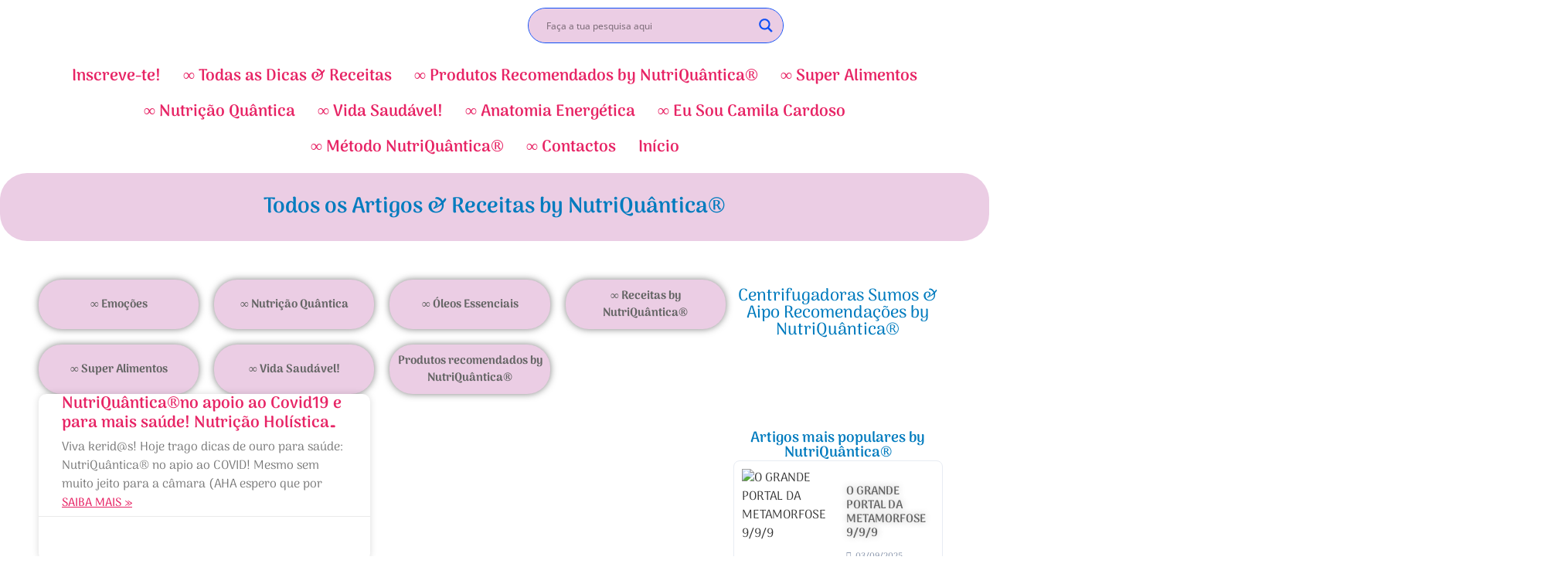

--- FILE ---
content_type: text/html; charset=UTF-8
request_url: https://nutriquanticacamilacardosoblog.com/2020/04/10/
body_size: 36507
content:
<!doctype html><html lang="pt-BR"><head><meta charset="UTF-8"><meta name="viewport" content="width=device-width, initial-scale=1"><link rel="profile" href="https://gmpg.org/xfn/11"><meta name='robots' content='noindex, follow' /><style>img:is([sizes="auto" i],[sizes^="auto," i]){contain-intrinsic-size:3000px 1500px}</style><title>10/04/2020 - Blog NutriQuântica®, A Nova Era ∞ Camila Cardoso</title><meta property="og:locale" content="pt_BR" /><meta property="og:type" content="website" /><meta property="og:title" content="10/04/2020 - Blog NutriQuântica®, A Nova Era ∞ Camila Cardoso" /><meta property="og:url" content="https://nutriquanticacamilacardosoblog.com/2020/04/10/" /><meta property="og:site_name" content="Blog NutriQuântica®, A Nova Era ∞ Camila Cardoso" /><meta property="og:image" content="https://nutriquanticacamilacardosoblog.com/wp-content/uploads/2023/11/Blog.png" /><meta property="og:image:width" content="1080" /><meta property="og:image:height" content="1080" /><meta property="og:image:type" content="image/png" /><meta name="twitter:card" content="summary_large_image" /> <script type="application/ld+json" class="yoast-schema-graph">{"@context":"https://schema.org","@graph":[{"@type":"CollectionPage","@id":"https://nutriquanticacamilacardosoblog.com/2020/04/10/","url":"https://nutriquanticacamilacardosoblog.com/2020/04/10/","name":"10/04/2020 - Blog NutriQuântica®, A Nova Era ∞ Camila Cardoso","isPartOf":{"@id":"https://nutriquanticacamilacardosoblog.com/#website"},"breadcrumb":{"@id":"https://nutriquanticacamilacardosoblog.com/2020/04/10/#breadcrumb"},"inLanguage":"pt-BR"},{"@type":"BreadcrumbList","@id":"https://nutriquanticacamilacardosoblog.com/2020/04/10/#breadcrumb","itemListElement":[{"@type":"ListItem","position":1,"name":"Início","item":"https://nutriquanticacamilacardosoblog.com/"},{"@type":"ListItem","position":2,"name":"Arquivos para 10/04/2020"}]},{"@type":"WebSite","@id":"https://nutriquanticacamilacardosoblog.com/#website","url":"https://nutriquanticacamilacardosoblog.com/","name":"Blog NutriQuântica®, A Nova Era ∞ Camila Cardoso","description":"Nutrição Quântica Consciente Holística Detox Alimentação Integrativa Corpo Mente Espírito","publisher":{"@id":"https://nutriquanticacamilacardosoblog.com/#/schema/person/999f720267fb30e8e5b00e3e0601e26c"},"alternateName":"Nutrição Quântica Nutrição Holística Nutricionista Quântica Chakras Espiritualidade Detox","potentialAction":[{"@type":"SearchAction","target":{"@type":"EntryPoint","urlTemplate":"https://nutriquanticacamilacardosoblog.com/?s={search_term_string}"},"query-input":{"@type":"PropertyValueSpecification","valueRequired":true,"valueName":"search_term_string"}}],"inLanguage":"pt-BR"},{"@type":["Person","Organization"],"@id":"https://nutriquanticacamilacardosoblog.com/#/schema/person/999f720267fb30e8e5b00e3e0601e26c","name":"Camila NutriQuântica","image":{"@type":"ImageObject","inLanguage":"pt-BR","@id":"https://nutriquanticacamilacardosoblog.com/#/schema/person/image/","url":"https://nutriquanticacamilacardosoblog.com/wp-content/uploads/2023/11/Eu-Sou-Camila-Cardoso-e1700562694161.png","contentUrl":"https://nutriquanticacamilacardosoblog.com/wp-content/uploads/2023/11/Eu-Sou-Camila-Cardoso-e1700562694161.png","width":500,"height":500,"caption":"Camila NutriQuântica"},"logo":{"@id":"https://nutriquanticacamilacardosoblog.com/#/schema/person/image/"},"sameAs":["https://nutriquanticacamilacardosoblog.com"]}]}</script>  <script type='application/javascript'  id='pys-version-script'>console.log('PixelYourSite Free version 11.1.3');</script> <link rel="alternate" type="application/rss+xml" title="Feed para Blog NutriQuântica®, A Nova Era ∞ Camila Cardoso &raquo;" href="https://nutriquanticacamilacardosoblog.com/feed/" /><link rel="alternate" type="application/rss+xml" title="Feed de comentários para Blog NutriQuântica®, A Nova Era ∞ Camila Cardoso &raquo;" href="https://nutriquanticacamilacardosoblog.com/comments/feed/" /><style>.lazyload,.lazyloading{max-width:100%}</style> <script src="//www.googletagmanager.com/gtag/js?id=G-90YCHRYERS"  data-cfasync="false" data-wpfc-render="false" async></script> <script data-cfasync="false" data-wpfc-render="false">var mi_version = '9.9.0';
				var mi_track_user = true;
				var mi_no_track_reason = '';
								var MonsterInsightsDefaultLocations = {"page_location":"https:\/\/nutriquanticacamilacardosoblog.com\/2020\/04\/10\/"};
								if ( typeof MonsterInsightsPrivacyGuardFilter === 'function' ) {
					var MonsterInsightsLocations = (typeof MonsterInsightsExcludeQuery === 'object') ? MonsterInsightsPrivacyGuardFilter( MonsterInsightsExcludeQuery ) : MonsterInsightsPrivacyGuardFilter( MonsterInsightsDefaultLocations );
				} else {
					var MonsterInsightsLocations = (typeof MonsterInsightsExcludeQuery === 'object') ? MonsterInsightsExcludeQuery : MonsterInsightsDefaultLocations;
				}

								var disableStrs = [
										'ga-disable-G-90YCHRYERS',
									];

				/* Function to detect opted out users */
				function __gtagTrackerIsOptedOut() {
					for (var index = 0; index < disableStrs.length; index++) {
						if (document.cookie.indexOf(disableStrs[index] + '=true') > -1) {
							return true;
						}
					}

					return false;
				}

				/* Disable tracking if the opt-out cookie exists. */
				if (__gtagTrackerIsOptedOut()) {
					for (var index = 0; index < disableStrs.length; index++) {
						window[disableStrs[index]] = true;
					}
				}

				/* Opt-out function */
				function __gtagTrackerOptout() {
					for (var index = 0; index < disableStrs.length; index++) {
						document.cookie = disableStrs[index] + '=true; expires=Thu, 31 Dec 2099 23:59:59 UTC; path=/';
						window[disableStrs[index]] = true;
					}
				}

				if ('undefined' === typeof gaOptout) {
					function gaOptout() {
						__gtagTrackerOptout();
					}
				}
								window.dataLayer = window.dataLayer || [];

				window.MonsterInsightsDualTracker = {
					helpers: {},
					trackers: {},
				};
				if (mi_track_user) {
					function __gtagDataLayer() {
						dataLayer.push(arguments);
					}

					function __gtagTracker(type, name, parameters) {
						if (!parameters) {
							parameters = {};
						}

						if (parameters.send_to) {
							__gtagDataLayer.apply(null, arguments);
							return;
						}

						if (type === 'event') {
														parameters.send_to = monsterinsights_frontend.v4_id;
							var hookName = name;
							if (typeof parameters['event_category'] !== 'undefined') {
								hookName = parameters['event_category'] + ':' + name;
							}

							if (typeof MonsterInsightsDualTracker.trackers[hookName] !== 'undefined') {
								MonsterInsightsDualTracker.trackers[hookName](parameters);
							} else {
								__gtagDataLayer('event', name, parameters);
							}
							
						} else {
							__gtagDataLayer.apply(null, arguments);
						}
					}

					__gtagTracker('js', new Date());
					__gtagTracker('set', {
						'developer_id.dZGIzZG': true,
											});
					if ( MonsterInsightsLocations.page_location ) {
						__gtagTracker('set', MonsterInsightsLocations);
					}
										__gtagTracker('config', 'G-90YCHRYERS', {"forceSSL":"true","link_attribution":"true"} );
										window.gtag = __gtagTracker;										(function () {
						/* https://developers.google.com/analytics/devguides/collection/analyticsjs/ */
						/* ga and __gaTracker compatibility shim. */
						var noopfn = function () {
							return null;
						};
						var newtracker = function () {
							return new Tracker();
						};
						var Tracker = function () {
							return null;
						};
						var p = Tracker.prototype;
						p.get = noopfn;
						p.set = noopfn;
						p.send = function () {
							var args = Array.prototype.slice.call(arguments);
							args.unshift('send');
							__gaTracker.apply(null, args);
						};
						var __gaTracker = function () {
							var len = arguments.length;
							if (len === 0) {
								return;
							}
							var f = arguments[len - 1];
							if (typeof f !== 'object' || f === null || typeof f.hitCallback !== 'function') {
								if ('send' === arguments[0]) {
									var hitConverted, hitObject = false, action;
									if ('event' === arguments[1]) {
										if ('undefined' !== typeof arguments[3]) {
											hitObject = {
												'eventAction': arguments[3],
												'eventCategory': arguments[2],
												'eventLabel': arguments[4],
												'value': arguments[5] ? arguments[5] : 1,
											}
										}
									}
									if ('pageview' === arguments[1]) {
										if ('undefined' !== typeof arguments[2]) {
											hitObject = {
												'eventAction': 'page_view',
												'page_path': arguments[2],
											}
										}
									}
									if (typeof arguments[2] === 'object') {
										hitObject = arguments[2];
									}
									if (typeof arguments[5] === 'object') {
										Object.assign(hitObject, arguments[5]);
									}
									if ('undefined' !== typeof arguments[1].hitType) {
										hitObject = arguments[1];
										if ('pageview' === hitObject.hitType) {
											hitObject.eventAction = 'page_view';
										}
									}
									if (hitObject) {
										action = 'timing' === arguments[1].hitType ? 'timing_complete' : hitObject.eventAction;
										hitConverted = mapArgs(hitObject);
										__gtagTracker('event', action, hitConverted);
									}
								}
								return;
							}

							function mapArgs(args) {
								var arg, hit = {};
								var gaMap = {
									'eventCategory': 'event_category',
									'eventAction': 'event_action',
									'eventLabel': 'event_label',
									'eventValue': 'event_value',
									'nonInteraction': 'non_interaction',
									'timingCategory': 'event_category',
									'timingVar': 'name',
									'timingValue': 'value',
									'timingLabel': 'event_label',
									'page': 'page_path',
									'location': 'page_location',
									'title': 'page_title',
									'referrer' : 'page_referrer',
								};
								for (arg in args) {
																		if (!(!args.hasOwnProperty(arg) || !gaMap.hasOwnProperty(arg))) {
										hit[gaMap[arg]] = args[arg];
									} else {
										hit[arg] = args[arg];
									}
								}
								return hit;
							}

							try {
								f.hitCallback();
							} catch (ex) {
							}
						};
						__gaTracker.create = newtracker;
						__gaTracker.getByName = newtracker;
						__gaTracker.getAll = function () {
							return [];
						};
						__gaTracker.remove = noopfn;
						__gaTracker.loaded = true;
						window['__gaTracker'] = __gaTracker;
					})();
									} else {
										console.log("");
					(function () {
						function __gtagTracker() {
							return null;
						}

						window['__gtagTracker'] = __gtagTracker;
						window['gtag'] = __gtagTracker;
					})();
									}</script>  <script>window._wpemojiSettings={"baseUrl":"https:\/\/s.w.org\/images\/core\/emoji\/16.0.1\/72x72\/","ext":".png","svgUrl":"https:\/\/s.w.org\/images\/core\/emoji\/16.0.1\/svg\/","svgExt":".svg","source":{"concatemoji":"https:\/\/nutriquanticacamilacardosoblog.com\/wp-includes\/js\/wp-emoji-release.min.js?ver=6.8.3"}};
/*! This file is auto-generated */
!function(s,n){var o,i,e;function c(e){try{var t={supportTests:e,timestamp:(new Date).valueOf()};sessionStorage.setItem(o,JSON.stringify(t))}catch(e){}}function p(e,t,n){e.clearRect(0,0,e.canvas.width,e.canvas.height),e.fillText(t,0,0);var t=new Uint32Array(e.getImageData(0,0,e.canvas.width,e.canvas.height).data),a=(e.clearRect(0,0,e.canvas.width,e.canvas.height),e.fillText(n,0,0),new Uint32Array(e.getImageData(0,0,e.canvas.width,e.canvas.height).data));return t.every(function(e,t){return e===a[t]})}function u(e,t){e.clearRect(0,0,e.canvas.width,e.canvas.height),e.fillText(t,0,0);for(var n=e.getImageData(16,16,1,1),a=0;a<n.data.length;a++)if(0!==n.data[a])return!1;return!0}function f(e,t,n,a){switch(t){case"flag":return n(e,"\ud83c\udff3\ufe0f\u200d\u26a7\ufe0f","\ud83c\udff3\ufe0f\u200b\u26a7\ufe0f")?!1:!n(e,"\ud83c\udde8\ud83c\uddf6","\ud83c\udde8\u200b\ud83c\uddf6")&&!n(e,"\ud83c\udff4\udb40\udc67\udb40\udc62\udb40\udc65\udb40\udc6e\udb40\udc67\udb40\udc7f","\ud83c\udff4\u200b\udb40\udc67\u200b\udb40\udc62\u200b\udb40\udc65\u200b\udb40\udc6e\u200b\udb40\udc67\u200b\udb40\udc7f");case"emoji":return!a(e,"\ud83e\udedf")}return!1}function g(e,t,n,a){var r="undefined"!=typeof WorkerGlobalScope&&self instanceof WorkerGlobalScope?new OffscreenCanvas(300,150):s.createElement("canvas"),o=r.getContext("2d",{willReadFrequently:!0}),i=(o.textBaseline="top",o.font="600 32px Arial",{});return e.forEach(function(e){i[e]=t(o,e,n,a)}),i}function t(e){var t=s.createElement("script");t.src=e,t.defer=!0,s.head.appendChild(t)}"undefined"!=typeof Promise&&(o="wpEmojiSettingsSupports",i=["flag","emoji"],n.supports={everything:!0,everythingExceptFlag:!0},e=new Promise(function(e){s.addEventListener("DOMContentLoaded",e,{once:!0})}),new Promise(function(t){var n=function(){try{var e=JSON.parse(sessionStorage.getItem(o));if("object"==typeof e&&"number"==typeof e.timestamp&&(new Date).valueOf()<e.timestamp+604800&&"object"==typeof e.supportTests)return e.supportTests}catch(e){}return null}();if(!n){if("undefined"!=typeof Worker&&"undefined"!=typeof OffscreenCanvas&&"undefined"!=typeof URL&&URL.createObjectURL&&"undefined"!=typeof Blob)try{var e="postMessage("+g.toString()+"("+[JSON.stringify(i),f.toString(),p.toString(),u.toString()].join(",")+"));",a=new Blob([e],{type:"text/javascript"}),r=new Worker(URL.createObjectURL(a),{name:"wpTestEmojiSupports"});return void(r.onmessage=function(e){c(n=e.data),r.terminate(),t(n)})}catch(e){}c(n=g(i,f,p,u))}t(n)}).then(function(e){for(var t in e)n.supports[t]=e[t],n.supports.everything=n.supports.everything&&n.supports[t],"flag"!==t&&(n.supports.everythingExceptFlag=n.supports.everythingExceptFlag&&n.supports[t]);n.supports.everythingExceptFlag=n.supports.everythingExceptFlag&&!n.supports.flag,n.DOMReady=!1,n.readyCallback=function(){n.DOMReady=!0}}).then(function(){return e}).then(function(){var e;n.supports.everything||(n.readyCallback(),(e=n.source||{}).concatemoji?t(e.concatemoji):e.wpemoji&&e.twemoji&&(t(e.twemoji),t(e.wpemoji)))}))}((window,document),window._wpemojiSettings)</script> <style id='wp-emoji-styles-inline-css'>img.wp-smiley,img.emoji{display:inline!important;border:none!important;box-shadow:none!important;height:1em!important;width:1em!important;margin:0 0.07em!important;vertical-align:-0.1em!important;background:none!important;padding:0!important}</style><style id='global-styles-inline-css'>:root{--wp--preset--aspect-ratio--square:1;--wp--preset--aspect-ratio--4-3:4/3;--wp--preset--aspect-ratio--3-4:3/4;--wp--preset--aspect-ratio--3-2:3/2;--wp--preset--aspect-ratio--2-3:2/3;--wp--preset--aspect-ratio--16-9:16/9;--wp--preset--aspect-ratio--9-16:9/16;--wp--preset--color--black:#000000;--wp--preset--color--cyan-bluish-gray:#abb8c3;--wp--preset--color--white:#ffffff;--wp--preset--color--pale-pink:#f78da7;--wp--preset--color--vivid-red:#cf2e2e;--wp--preset--color--luminous-vivid-orange:#ff6900;--wp--preset--color--luminous-vivid-amber:#fcb900;--wp--preset--color--light-green-cyan:#7bdcb5;--wp--preset--color--vivid-green-cyan:#00d084;--wp--preset--color--pale-cyan-blue:#8ed1fc;--wp--preset--color--vivid-cyan-blue:#0693e3;--wp--preset--color--vivid-purple:#9b51e0;--wp--preset--gradient--vivid-cyan-blue-to-vivid-purple:linear-gradient(135deg,rgba(6,147,227,1) 0%,rgb(155,81,224) 100%);--wp--preset--gradient--light-green-cyan-to-vivid-green-cyan:linear-gradient(135deg,rgb(122,220,180) 0%,rgb(0,208,130) 100%);--wp--preset--gradient--luminous-vivid-amber-to-luminous-vivid-orange:linear-gradient(135deg,rgba(252,185,0,1) 0%,rgba(255,105,0,1) 100%);--wp--preset--gradient--luminous-vivid-orange-to-vivid-red:linear-gradient(135deg,rgba(255,105,0,1) 0%,rgb(207,46,46) 100%);--wp--preset--gradient--very-light-gray-to-cyan-bluish-gray:linear-gradient(135deg,rgb(238,238,238) 0%,rgb(169,184,195) 100%);--wp--preset--gradient--cool-to-warm-spectrum:linear-gradient(135deg,rgb(74,234,220) 0%,rgb(151,120,209) 20%,rgb(207,42,186) 40%,rgb(238,44,130) 60%,rgb(251,105,98) 80%,rgb(254,248,76) 100%);--wp--preset--gradient--blush-light-purple:linear-gradient(135deg,rgb(255,206,236) 0%,rgb(152,150,240) 100%);--wp--preset--gradient--blush-bordeaux:linear-gradient(135deg,rgb(254,205,165) 0%,rgb(254,45,45) 50%,rgb(107,0,62) 100%);--wp--preset--gradient--luminous-dusk:linear-gradient(135deg,rgb(255,203,112) 0%,rgb(199,81,192) 50%,rgb(65,88,208) 100%);--wp--preset--gradient--pale-ocean:linear-gradient(135deg,rgb(255,245,203) 0%,rgb(182,227,212) 50%,rgb(51,167,181) 100%);--wp--preset--gradient--electric-grass:linear-gradient(135deg,rgb(202,248,128) 0%,rgb(113,206,126) 100%);--wp--preset--gradient--midnight:linear-gradient(135deg,rgb(2,3,129) 0%,rgb(40,116,252) 100%);--wp--preset--font-size--small:13px;--wp--preset--font-size--medium:20px;--wp--preset--font-size--large:36px;--wp--preset--font-size--x-large:42px;--wp--preset--spacing--20:0.44rem;--wp--preset--spacing--30:0.67rem;--wp--preset--spacing--40:1rem;--wp--preset--spacing--50:1.5rem;--wp--preset--spacing--60:2.25rem;--wp--preset--spacing--70:3.38rem;--wp--preset--spacing--80:5.06rem;--wp--preset--shadow--natural:6px 6px 9px rgba(0, 0, 0, 0.2);--wp--preset--shadow--deep:12px 12px 50px rgba(0, 0, 0, 0.4);--wp--preset--shadow--sharp:6px 6px 0px rgba(0, 0, 0, 0.2);--wp--preset--shadow--outlined:6px 6px 0px -3px rgba(255, 255, 255, 1), 6px 6px rgba(0, 0, 0, 1);--wp--preset--shadow--crisp:6px 6px 0px rgba(0, 0, 0, 1)}:root{--wp--style--global--content-size:800px;--wp--style--global--wide-size:1200px}:where(body){margin:0}.wp-site-blocks>.alignleft{float:left;margin-right:2em}.wp-site-blocks>.alignright{float:right;margin-left:2em}.wp-site-blocks>.aligncenter{justify-content:center;margin-left:auto;margin-right:auto}:where(.wp-site-blocks)>*{margin-block-start:24px;margin-block-end:0}:where(.wp-site-blocks)>:first-child{margin-block-start:0}:where(.wp-site-blocks)>:last-child{margin-block-end:0}:root{--wp--style--block-gap:24px}:root :where(.is-layout-flow)>:first-child{margin-block-start:0}:root :where(.is-layout-flow)>:last-child{margin-block-end:0}:root :where(.is-layout-flow)>*{margin-block-start:24px;margin-block-end:0}:root :where(.is-layout-constrained)>:first-child{margin-block-start:0}:root :where(.is-layout-constrained)>:last-child{margin-block-end:0}:root :where(.is-layout-constrained)>*{margin-block-start:24px;margin-block-end:0}:root :where(.is-layout-flex){gap:24px}:root :where(.is-layout-grid){gap:24px}.is-layout-flow>.alignleft{float:left;margin-inline-start:0;margin-inline-end:2em}.is-layout-flow>.alignright{float:right;margin-inline-start:2em;margin-inline-end:0}.is-layout-flow>.aligncenter{margin-left:auto!important;margin-right:auto!important}.is-layout-constrained>.alignleft{float:left;margin-inline-start:0;margin-inline-end:2em}.is-layout-constrained>.alignright{float:right;margin-inline-start:2em;margin-inline-end:0}.is-layout-constrained>.aligncenter{margin-left:auto!important;margin-right:auto!important}.is-layout-constrained>:where(:not(.alignleft):not(.alignright):not(.alignfull)){max-width:var(--wp--style--global--content-size);margin-left:auto!important;margin-right:auto!important}.is-layout-constrained>.alignwide{max-width:var(--wp--style--global--wide-size)}body .is-layout-flex{display:flex}.is-layout-flex{flex-wrap:wrap;align-items:center}.is-layout-flex>:is(*,div){margin:0}body .is-layout-grid{display:grid}.is-layout-grid>:is(*,div){margin:0}body{padding-top:0;padding-right:0;padding-bottom:0;padding-left:0}a:where(:not(.wp-element-button)){text-decoration:underline}:root :where(.wp-element-button,.wp-block-button__link){background-color:#32373c;border-width:0;color:#fff;font-family:inherit;font-size:inherit;line-height:inherit;padding:calc(0.667em + 2px) calc(1.333em + 2px);text-decoration:none}.has-black-color{color:var(--wp--preset--color--black)!important}.has-cyan-bluish-gray-color{color:var(--wp--preset--color--cyan-bluish-gray)!important}.has-white-color{color:var(--wp--preset--color--white)!important}.has-pale-pink-color{color:var(--wp--preset--color--pale-pink)!important}.has-vivid-red-color{color:var(--wp--preset--color--vivid-red)!important}.has-luminous-vivid-orange-color{color:var(--wp--preset--color--luminous-vivid-orange)!important}.has-luminous-vivid-amber-color{color:var(--wp--preset--color--luminous-vivid-amber)!important}.has-light-green-cyan-color{color:var(--wp--preset--color--light-green-cyan)!important}.has-vivid-green-cyan-color{color:var(--wp--preset--color--vivid-green-cyan)!important}.has-pale-cyan-blue-color{color:var(--wp--preset--color--pale-cyan-blue)!important}.has-vivid-cyan-blue-color{color:var(--wp--preset--color--vivid-cyan-blue)!important}.has-vivid-purple-color{color:var(--wp--preset--color--vivid-purple)!important}.has-black-background-color{background-color:var(--wp--preset--color--black)!important}.has-cyan-bluish-gray-background-color{background-color:var(--wp--preset--color--cyan-bluish-gray)!important}.has-white-background-color{background-color:var(--wp--preset--color--white)!important}.has-pale-pink-background-color{background-color:var(--wp--preset--color--pale-pink)!important}.has-vivid-red-background-color{background-color:var(--wp--preset--color--vivid-red)!important}.has-luminous-vivid-orange-background-color{background-color:var(--wp--preset--color--luminous-vivid-orange)!important}.has-luminous-vivid-amber-background-color{background-color:var(--wp--preset--color--luminous-vivid-amber)!important}.has-light-green-cyan-background-color{background-color:var(--wp--preset--color--light-green-cyan)!important}.has-vivid-green-cyan-background-color{background-color:var(--wp--preset--color--vivid-green-cyan)!important}.has-pale-cyan-blue-background-color{background-color:var(--wp--preset--color--pale-cyan-blue)!important}.has-vivid-cyan-blue-background-color{background-color:var(--wp--preset--color--vivid-cyan-blue)!important}.has-vivid-purple-background-color{background-color:var(--wp--preset--color--vivid-purple)!important}.has-black-border-color{border-color:var(--wp--preset--color--black)!important}.has-cyan-bluish-gray-border-color{border-color:var(--wp--preset--color--cyan-bluish-gray)!important}.has-white-border-color{border-color:var(--wp--preset--color--white)!important}.has-pale-pink-border-color{border-color:var(--wp--preset--color--pale-pink)!important}.has-vivid-red-border-color{border-color:var(--wp--preset--color--vivid-red)!important}.has-luminous-vivid-orange-border-color{border-color:var(--wp--preset--color--luminous-vivid-orange)!important}.has-luminous-vivid-amber-border-color{border-color:var(--wp--preset--color--luminous-vivid-amber)!important}.has-light-green-cyan-border-color{border-color:var(--wp--preset--color--light-green-cyan)!important}.has-vivid-green-cyan-border-color{border-color:var(--wp--preset--color--vivid-green-cyan)!important}.has-pale-cyan-blue-border-color{border-color:var(--wp--preset--color--pale-cyan-blue)!important}.has-vivid-cyan-blue-border-color{border-color:var(--wp--preset--color--vivid-cyan-blue)!important}.has-vivid-purple-border-color{border-color:var(--wp--preset--color--vivid-purple)!important}.has-vivid-cyan-blue-to-vivid-purple-gradient-background{background:var(--wp--preset--gradient--vivid-cyan-blue-to-vivid-purple)!important}.has-light-green-cyan-to-vivid-green-cyan-gradient-background{background:var(--wp--preset--gradient--light-green-cyan-to-vivid-green-cyan)!important}.has-luminous-vivid-amber-to-luminous-vivid-orange-gradient-background{background:var(--wp--preset--gradient--luminous-vivid-amber-to-luminous-vivid-orange)!important}.has-luminous-vivid-orange-to-vivid-red-gradient-background{background:var(--wp--preset--gradient--luminous-vivid-orange-to-vivid-red)!important}.has-very-light-gray-to-cyan-bluish-gray-gradient-background{background:var(--wp--preset--gradient--very-light-gray-to-cyan-bluish-gray)!important}.has-cool-to-warm-spectrum-gradient-background{background:var(--wp--preset--gradient--cool-to-warm-spectrum)!important}.has-blush-light-purple-gradient-background{background:var(--wp--preset--gradient--blush-light-purple)!important}.has-blush-bordeaux-gradient-background{background:var(--wp--preset--gradient--blush-bordeaux)!important}.has-luminous-dusk-gradient-background{background:var(--wp--preset--gradient--luminous-dusk)!important}.has-pale-ocean-gradient-background{background:var(--wp--preset--gradient--pale-ocean)!important}.has-electric-grass-gradient-background{background:var(--wp--preset--gradient--electric-grass)!important}.has-midnight-gradient-background{background:var(--wp--preset--gradient--midnight)!important}.has-small-font-size{font-size:var(--wp--preset--font-size--small)!important}.has-medium-font-size{font-size:var(--wp--preset--font-size--medium)!important}.has-large-font-size{font-size:var(--wp--preset--font-size--large)!important}.has-x-large-font-size{font-size:var(--wp--preset--font-size--x-large)!important}:root :where(.wp-block-pullquote){font-size:1.5em;line-height:1.6}</style><link data-optimized="1" rel='stylesheet' id='hello-elementor-css' href='https://nutriquanticacamilacardosoblog.com/wp-content/litespeed/css/31efaee8682529f06c1af6f8ce1c2330.css?ver=6fc07' media='all' /><link data-optimized="1" rel='stylesheet' id='hello-elementor-theme-style-css' href='https://nutriquanticacamilacardosoblog.com/wp-content/litespeed/css/4a55a2f72cae82503eb8c1fe2df681a3.css?ver=19e4e' media='all' /><link data-optimized="1" rel='stylesheet' id='hello-elementor-header-footer-css' href='https://nutriquanticacamilacardosoblog.com/wp-content/litespeed/css/2c7b4dadabf584d04311d0765fe08af9.css?ver=e8274' media='all' /><link data-optimized="1" rel='stylesheet' id='elementor-frontend-css' href='https://nutriquanticacamilacardosoblog.com/wp-content/litespeed/css/2b1e0c7d62424ea78f6f08c4417bf73b.css?ver=9aa64' media='all' /><link data-optimized="1" rel='stylesheet' id='elementor-post-238-css' href='https://nutriquanticacamilacardosoblog.com/wp-content/litespeed/css/c8deaadec1774d512cd625be625f9f4b.css?ver=4bfef' media='all' /><link data-optimized="1" rel='stylesheet' id='wpdreams-asl-basic-css' href='https://nutriquanticacamilacardosoblog.com/wp-content/litespeed/css/4bf74a095352096dd3707e9828e30b94.css?ver=6702f' media='all' /><style id='wpdreams-asl-basic-inline-css'>div[id*='ajaxsearchlitesettings'].searchsettings .asl_option_inner label{font-size:0px!important;color:#fff0}div[id*='ajaxsearchlitesettings'].searchsettings .asl_option_inner label:after{font-size:11px!important;position:absolute;top:0;left:0;z-index:1}.asl_w_container{width:100%;margin:0 0 0 0;min-width:200px}div[id*='ajaxsearchlite'].asl_m{width:100%}div[id*='ajaxsearchliteres'].wpdreams_asl_results div.resdrg span.highlighted{font-weight:700;color:rgb(217 49 43);background-color:rgb(238 238 238)}div[id*='ajaxsearchliteres'].wpdreams_asl_results .results img.asl_image{width:70px;height:70px;object-fit:cover}div[id*='ajaxsearchlite'].asl_r .results{max-height:none}div[id*='ajaxsearchlite'].asl_r{position:absolute}.asl_w,.asl_w *{font-family:&quot;Arima Madurai&quot;!important}.asl_m input[type=search]::placeholder{font-family:&quot;Arima Madurai&quot;!important}.asl_m input[type=search]::-webkit-input-placeholder{font-family:&quot;Arima Madurai&quot;!important}.asl_m input[type=search]::-moz-placeholder{font-family:&quot;Arima Madurai&quot;!important}.asl_m input[type=search]:-ms-input-placeholder{font-family:&quot;Arima Madurai&quot;!important}.asl_m,.asl_m .probox{background-color:#ebcde4!important;background-image:none!important;-webkit-background-image:none!important;-ms-background-image:none!important}.asl_m .probox svg{fill:rgb(14 79 247)!important}.asl_m .probox .innericon{background-color:#ebcde4!important;background-image:none!important;-webkit-background-image:none!important;-ms-background-image:none!important}div.asl_m.asl_w{border:1px solid rgb(14 79 247)!important;border-radius:30px 30px 30px 30px!important;box-shadow:none!important}div.asl_m.asl_w .probox{border:none!important}div.asl_r.asl_w.vertical .results .item::after{display:block;position:absolute;bottom:0;content:'';height:1px;width:100%;background:#D8D8D8}div.asl_r.asl_w.vertical .results .item.asl_last_item::after{display:none}</style><link data-optimized="1" rel='stylesheet' id='wpdreams-asl-instance-css' href='https://nutriquanticacamilacardosoblog.com/wp-content/litespeed/css/5a638bfe222a8a56e8a5a2342ce57673.css?ver=8b0cf' media='all' /><link data-optimized="1" rel='stylesheet' id='widget-image-css' href='https://nutriquanticacamilacardosoblog.com/wp-content/litespeed/css/c457ec21727cfee3dd66de0ae9bf721f.css?ver=030d3' media='all' /><link data-optimized="1" rel='stylesheet' id='widget-text-editor-css' href='https://nutriquanticacamilacardosoblog.com/wp-content/litespeed/css/76f5be65af28869ef9a996a91d835f3f.css?ver=92762' media='all' /><link data-optimized="1" rel='stylesheet' id='widget-nav-menu-css' href='https://nutriquanticacamilacardosoblog.com/wp-content/litespeed/css/67d20177ea530a89a2460c79207f4171.css?ver=a3456' media='all' /><link data-optimized="1" rel='stylesheet' id='e-sticky-css' href='https://nutriquanticacamilacardosoblog.com/wp-content/litespeed/css/a7d1e900c2fd5f299e0a4d536ce560aa.css?ver=9bd41' media='all' /><link data-optimized="1" rel='stylesheet' id='e-motion-fx-css' href='https://nutriquanticacamilacardosoblog.com/wp-content/litespeed/css/3787ff28968391e9991fbe3e7543b3e8.css?ver=e6661' media='all' /><link data-optimized="1" rel='stylesheet' id='swiper-css' href='https://nutriquanticacamilacardosoblog.com/wp-content/litespeed/css/94a069c50c77da56fa3413d6d34cc9df.css?ver=6a07c' media='all' /><link data-optimized="1" rel='stylesheet' id='e-swiper-css' href='https://nutriquanticacamilacardosoblog.com/wp-content/litespeed/css/de192ac89e8be7f49b37405a1a7b223c.css?ver=cd0e0' media='all' /><link data-optimized="1" rel='stylesheet' id='widget-testimonial-carousel-css' href='https://nutriquanticacamilacardosoblog.com/wp-content/litespeed/css/763790a3a887a26932b86956710620e9.css?ver=59d9c' media='all' /><link data-optimized="1" rel='stylesheet' id='widget-reviews-css' href='https://nutriquanticacamilacardosoblog.com/wp-content/litespeed/css/eb8a03948c40c836c021a778db4f4534.css?ver=7974f' media='all' /><link data-optimized="1" rel='stylesheet' id='widget-star-rating-css' href='https://nutriquanticacamilacardosoblog.com/wp-content/litespeed/css/8d59f3491d8737aee4739156807d3408.css?ver=f73fa' media='all' /><link data-optimized="1" rel='stylesheet' id='widget-carousel-module-base-css' href='https://nutriquanticacamilacardosoblog.com/wp-content/litespeed/css/146048e1a6a0b2e54ef04eb45bf8836f.css?ver=221cc' media='all' /><link data-optimized="1" rel='stylesheet' id='widget-heading-css' href='https://nutriquanticacamilacardosoblog.com/wp-content/litespeed/css/d8435f334484e46070be6b46706039ad.css?ver=e97f1' media='all' /><link data-optimized="1" rel='stylesheet' id='widget-icon-list-css' href='https://nutriquanticacamilacardosoblog.com/wp-content/litespeed/css/fc1c1f4ef20e1d0209dbd4f744bf79f9.css?ver=2ecd3' media='all' /><link data-optimized="1" rel='stylesheet' id='e-animation-pulse-css' href='https://nutriquanticacamilacardosoblog.com/wp-content/litespeed/css/b2774adc3e25c470067fbafdfa2f2458.css?ver=74e59' media='all' /><link data-optimized="1" rel='stylesheet' id='widget-social-icons-css' href='https://nutriquanticacamilacardosoblog.com/wp-content/litespeed/css/8e8b8607413b98c9ec75f32f4a0b5acf.css?ver=32f28' media='all' /><link data-optimized="1" rel='stylesheet' id='e-apple-webkit-css' href='https://nutriquanticacamilacardosoblog.com/wp-content/litespeed/css/8fdcdca8b71a8818370297510bfec858.css?ver=dfaaf' media='all' /><link data-optimized="1" rel='stylesheet' id='upk-post-category-css' href='https://nutriquanticacamilacardosoblog.com/wp-content/litespeed/css/b59822f7841481f5a7c36d47127d0ed7.css?ver=d080a' media='all' /><link data-optimized="1" rel='stylesheet' id='widget-posts-css' href='https://nutriquanticacamilacardosoblog.com/wp-content/litespeed/css/36bbf36e74ded0e18049699cd21cc28e.css?ver=07778' media='all' /><link data-optimized="1" rel='stylesheet' id='upk-harold-list-css' href='https://nutriquanticacamilacardosoblog.com/wp-content/litespeed/css/f2d71d2de594b5ce598e2df6ca7b7ca6.css?ver=93088' media='all' /><link data-optimized="1" rel='stylesheet' id='elementor-post-2460-css' href='https://nutriquanticacamilacardosoblog.com/wp-content/litespeed/css/91e85b73923f0d3e66ffede94dc4a49d.css?ver=0af66' media='all' /><link data-optimized="1" rel='stylesheet' id='elementor-post-2499-css' href='https://nutriquanticacamilacardosoblog.com/wp-content/litespeed/css/5b16124ab60fff48102af3aceb497550.css?ver=6e9e8' media='all' /><link data-optimized="1" rel='stylesheet' id='elementor-post-2776-css' href='https://nutriquanticacamilacardosoblog.com/wp-content/litespeed/css/c41bde3ba50ff4093c5eda6e8b80c074.css?ver=15a9b' media='all' /><link data-optimized="1" rel='stylesheet' id='bdt-uikit-css' href='https://nutriquanticacamilacardosoblog.com/wp-content/litespeed/css/712c9ae3da8ac4b4e42f3b7f6bd2bd14.css?ver=a1d9d' media='all' /><link data-optimized="1" rel='stylesheet' id='prime-slider-site-css' href='https://nutriquanticacamilacardosoblog.com/wp-content/litespeed/css/d34d06053188a7b53df9aa6201ef4a40.css?ver=23c19' media='all' /><link data-optimized="1" rel='stylesheet' id='upk-font-css' href='https://nutriquanticacamilacardosoblog.com/wp-content/litespeed/css/b1c1b38fe18ff80881172e4cc47e16c0.css?ver=c390d' media='all' /><link data-optimized="1" rel='stylesheet' id='upk-site-css' href='https://nutriquanticacamilacardosoblog.com/wp-content/litespeed/css/d015f1bb9d7d3354ad9fa89303bac442.css?ver=d8aea' media='all' /><link data-optimized="1" rel='stylesheet' id='google-fonts-1-css' href='https://nutriquanticacamilacardosoblog.com/wp-content/litespeed/css/987ad3e5589658cce5c1ac73b94ca963.css?ver=ca963' media='all' /><link rel="preconnect" href="https://fonts.gstatic.com/" crossorigin><script src="https://nutriquanticacamilacardosoblog.com/wp-content/plugins/google-analytics-for-wordpress/assets/js/frontend-gtag.min.js?ver=9.9.0" id="monsterinsights-frontend-script-js" async data-wp-strategy="async"></script> <script data-cfasync="false" data-wpfc-render="false" id='monsterinsights-frontend-script-js-extra'>var monsterinsights_frontend = {"js_events_tracking":"true","download_extensions":"doc,pdf,ppt,zip,xls,docx,pptx,xlsx","inbound_paths":"[{\"path\":\"\\\/go\\\/\",\"label\":\"affiliate\"},{\"path\":\"\\\/recommend\\\/\",\"label\":\"affiliate\"}]","home_url":"https:\/\/nutriquanticacamilacardosoblog.com","hash_tracking":"false","v4_id":"G-90YCHRYERS"};</script> <script src="https://nutriquanticacamilacardosoblog.com/wp-includes/js/jquery/jquery.min.js?ver=3.7.1" id="jquery-core-js"></script> <script data-optimized="1" src="https://nutriquanticacamilacardosoblog.com/wp-content/litespeed/js/4bbbb9f19ea1a02e5353fcad264d90a7.js?ver=2b011" id="jquery-migrate-js"></script> <script data-optimized="1" src="https://nutriquanticacamilacardosoblog.com/wp-content/litespeed/js/1600a80c5ffc59a8a1967a82ac580494.js?ver=c9aa7" id="jquery-bind-first-js"></script> <script data-optimized="1" src="https://nutriquanticacamilacardosoblog.com/wp-content/litespeed/js/a3ac9c44cb0afefb2cb5c4d42721f870.js?ver=bba50" id="js-cookie-pys-js"></script> <script data-optimized="1" src="https://nutriquanticacamilacardosoblog.com/wp-content/litespeed/js/e3d2808bc26984ecd282cb0e9ac1c645.js?ver=d841f" id="js-tld-js"></script> <script id="pys-js-extra">var pysOptions = {"staticEvents":[],"dynamicEvents":[],"triggerEvents":[],"triggerEventTypes":[],"debug":"","siteUrl":"https:\/\/nutriquanticacamilacardosoblog.com","ajaxUrl":"https:\/\/nutriquanticacamilacardosoblog.com\/wp-admin\/admin-ajax.php","ajax_event":"61c5105a9c","enable_remove_download_url_param":"1","cookie_duration":"7","last_visit_duration":"60","enable_success_send_form":"","ajaxForServerEvent":"1","ajaxForServerStaticEvent":"1","useSendBeacon":"1","send_external_id":"1","external_id_expire":"180","track_cookie_for_subdomains":"1","google_consent_mode":"1","gdpr":{"ajax_enabled":false,"all_disabled_by_api":false,"facebook_disabled_by_api":false,"analytics_disabled_by_api":false,"google_ads_disabled_by_api":false,"pinterest_disabled_by_api":false,"bing_disabled_by_api":false,"externalID_disabled_by_api":false,"facebook_prior_consent_enabled":true,"analytics_prior_consent_enabled":true,"google_ads_prior_consent_enabled":null,"pinterest_prior_consent_enabled":true,"bing_prior_consent_enabled":true,"cookiebot_integration_enabled":false,"cookiebot_facebook_consent_category":"marketing","cookiebot_analytics_consent_category":"statistics","cookiebot_tiktok_consent_category":"marketing","cookiebot_google_ads_consent_category":"marketing","cookiebot_pinterest_consent_category":"marketing","cookiebot_bing_consent_category":"marketing","consent_magic_integration_enabled":false,"real_cookie_banner_integration_enabled":false,"cookie_notice_integration_enabled":false,"cookie_law_info_integration_enabled":false,"analytics_storage":{"enabled":true,"value":"granted","filter":false},"ad_storage":{"enabled":true,"value":"granted","filter":false},"ad_user_data":{"enabled":true,"value":"granted","filter":false},"ad_personalization":{"enabled":true,"value":"granted","filter":false}},"cookie":{"disabled_all_cookie":false,"disabled_start_session_cookie":false,"disabled_advanced_form_data_cookie":false,"disabled_landing_page_cookie":false,"disabled_first_visit_cookie":false,"disabled_trafficsource_cookie":false,"disabled_utmTerms_cookie":false,"disabled_utmId_cookie":false},"tracking_analytics":{"TrafficSource":"direct","TrafficLanding":"undefined","TrafficUtms":[],"TrafficUtmsId":[]},"GATags":{"ga_datalayer_type":"default","ga_datalayer_name":"dataLayerPYS"},"woo":{"enabled":false},"edd":{"enabled":false},"cache_bypass":"1762515586"};</script> <script data-optimized="1" src="https://nutriquanticacamilacardosoblog.com/wp-content/litespeed/js/927c521f8a62dce52e7845722eef4367.js?ver=63acc" id="pys-js"></script> <script data-optimized="1" src="https://nutriquanticacamilacardosoblog.com/wp-content/litespeed/js/946385a6c62d24d94b032c9cf9b8c4b5.js?ver=4a0a4" id="bdt-uikit-js"></script> <link rel="https://api.w.org/" href="https://nutriquanticacamilacardosoblog.com/wp-json/" /><link rel="EditURI" type="application/rsd+xml" title="RSD" href="https://nutriquanticacamilacardosoblog.com/xmlrpc.php?rsd" /><meta name="generator" content="WordPress 6.8.3" /> <script>document.documentElement.className=document.documentElement.className.replace('no-js','js')</script> <style>.no-js img.lazyload{display:none}figure.wp-block-image img.lazyloading{min-width:150px}.lazyload,.lazyloading{--smush-placeholder-width:100px;--smush-placeholder-aspect-ratio:1/1;width:var(--smush-image-width,var(--smush-placeholder-width))!important;aspect-ratio:var(--smush-image-aspect-ratio,var(--smush-placeholder-aspect-ratio))!important}.lazyload,.lazyloading{opacity:0}.lazyloaded{opacity:1;transition:opacity 400ms;transition-delay:0ms}</style><link rel="preconnect" href="https://fonts.gstatic.com" crossorigin /><link rel="preload" as="style" href="//fonts.googleapis.com/css?family=Open+Sans&display=swap" /><link data-optimized="1" rel="stylesheet" href="https://nutriquanticacamilacardosoblog.com/wp-content/litespeed/css/2494a7883bea3575a5277d26e9b55b2a.css?ver=55b2a" media="all" /><meta name="generator" content="Elementor 3.27.3; features: e_font_icon_svg, additional_custom_breakpoints; settings: css_print_method-external, google_font-enabled, font_display-swap"><style>.e-con.e-parent:nth-of-type(n+4):not(.e-lazyloaded):not(.e-no-lazyload),.e-con.e-parent:nth-of-type(n+4):not(.e-lazyloaded):not(.e-no-lazyload) *{background-image:none!important}@media screen and (max-height:1024px){.e-con.e-parent:nth-of-type(n+3):not(.e-lazyloaded):not(.e-no-lazyload),.e-con.e-parent:nth-of-type(n+3):not(.e-lazyloaded):not(.e-no-lazyload) *{background-image:none!important}}@media screen and (max-height:640px){.e-con.e-parent:nth-of-type(n+2):not(.e-lazyloaded):not(.e-no-lazyload),.e-con.e-parent:nth-of-type(n+2):not(.e-lazyloaded):not(.e-no-lazyload) *{background-image:none!important}}</style> <script type='application/javascript' id='pys-config-warning-script'>console.warn('PixelYourSite: no pixel configured.');</script> <link rel="icon" href="https://nutriquanticacamilacardosoblog.com/wp-content/uploads/2023/11/cropped-Camila-Cardoso-∞-Metodo-NutriQuantica®-A-Nova-Era-∞--32x32.png" sizes="32x32" /><link rel="icon" href="https://nutriquanticacamilacardosoblog.com/wp-content/uploads/2023/11/cropped-Camila-Cardoso-∞-Metodo-NutriQuantica®-A-Nova-Era-∞--192x192.png" sizes="192x192" /><link rel="apple-touch-icon" href="https://nutriquanticacamilacardosoblog.com/wp-content/uploads/2023/11/cropped-Camila-Cardoso-∞-Metodo-NutriQuantica®-A-Nova-Era-∞--180x180.png" /><meta name="msapplication-TileImage" content="https://nutriquanticacamilacardosoblog.com/wp-content/uploads/2023/11/cropped-Camila-Cardoso-∞-Metodo-NutriQuantica®-A-Nova-Era-∞--270x270.png" /></head><body class="archive date wp-custom-logo wp-embed-responsive wp-theme-hello-elementor theme-default elementor-page-2776 elementor-default elementor-template-full-width elementor-kit-238"><a class="skip-link screen-reader-text" href="#content">Ir para o conteúdo</a><div data-elementor-type="header" data-elementor-id="2460" class="elementor elementor-2460 elementor-location-header" data-elementor-post-type="elementor_library"><div class="elementor-element elementor-element-6cf6f03 e-flex e-con-boxed e-con e-parent" data-id="6cf6f03" data-element_type="container"><div class="e-con-inner"><div class="elementor-element elementor-element-1ed25e7 elementor-widget__width-initial elementor-widget-mobile__width-initial elementor-widget elementor-widget-theme-site-logo elementor-widget-image" data-id="1ed25e7" data-element_type="widget" data-widget_type="theme-site-logo.default"><div class="elementor-widget-container">
<a href="https://nutriquanticacamilacardosoblog.com">
<img data-lazyloaded="1" src="[data-uri]" fetchpriority="high" width="800" height="958" data-src="https://nutriquanticacamilacardosoblog.com/wp-content/uploads/2023/11/cropped-cropped-Blog-855x1024.png" class="attachment-large size-large wp-image-4378" alt="" data-srcset="https://nutriquanticacamilacardosoblog.com/wp-content/uploads/2023/11/cropped-cropped-Blog-855x1024.png 855w, https://nutriquanticacamilacardosoblog.com/wp-content/uploads/2023/11/cropped-cropped-Blog-250x300.png 250w, https://nutriquanticacamilacardosoblog.com/wp-content/uploads/2023/11/cropped-cropped-Blog-768x920.png 768w, https://nutriquanticacamilacardosoblog.com/wp-content/uploads/2023/11/cropped-cropped-Blog.png 878w" data-sizes="(max-width: 800px) 100vw, 800px" /><noscript><img fetchpriority="high" width="800" height="958" src="https://nutriquanticacamilacardosoblog.com/wp-content/uploads/2023/11/cropped-cropped-Blog-855x1024.png" class="attachment-large size-large wp-image-4378" alt="" srcset="https://nutriquanticacamilacardosoblog.com/wp-content/uploads/2023/11/cropped-cropped-Blog-855x1024.png 855w, https://nutriquanticacamilacardosoblog.com/wp-content/uploads/2023/11/cropped-cropped-Blog-250x300.png 250w, https://nutriquanticacamilacardosoblog.com/wp-content/uploads/2023/11/cropped-cropped-Blog-768x920.png 768w, https://nutriquanticacamilacardosoblog.com/wp-content/uploads/2023/11/cropped-cropped-Blog.png 878w" sizes="(max-width: 800px) 100vw, 800px" /></noscript>				</a></div></div><div class="elementor-element elementor-element-dba7fe5 elementor-widget__width-initial elementor-widget-mobile__width-initial elementor-widget elementor-widget-image" data-id="dba7fe5" data-element_type="widget" data-widget_type="image.default"><div class="elementor-widget-container"><figure class="wp-caption">
<a href="https://nutriquanticacamilacardosoblog.com/quem-sou-camila-cardoso/">
<img width="800" height="1200" data-src="https://nutriquanticacamilacardosoblog.com/wp-content/uploads/2023/11/Capa-blog-NutriQuantica®-Camila-Cardoso-Nutricao-Quantica.png" class="attachment-full size-full wp-image-3178 lazyload" alt="" data-srcset="https://nutriquanticacamilacardosoblog.com/wp-content/uploads/2023/11/Capa-blog-NutriQuantica®-Camila-Cardoso-Nutricao-Quantica.png 800w, https://nutriquanticacamilacardosoblog.com/wp-content/uploads/2023/11/Capa-blog-NutriQuantica®-Camila-Cardoso-Nutricao-Quantica-200x300.png 200w, https://nutriquanticacamilacardosoblog.com/wp-content/uploads/2023/11/Capa-blog-NutriQuantica®-Camila-Cardoso-Nutricao-Quantica-683x1024.png 683w, https://nutriquanticacamilacardosoblog.com/wp-content/uploads/2023/11/Capa-blog-NutriQuantica®-Camila-Cardoso-Nutricao-Quantica-768x1152.png 768w" data-sizes="(max-width: 800px) 100vw, 800px" src="[data-uri]" style="--smush-placeholder-width: 800px; --smush-placeholder-aspect-ratio: 800/1200;" />								</a><figcaption class="widget-image-caption wp-caption-text"></figcaption></figure></div></div><div class="elementor-element elementor-element-c5f1a36 elementor-widget__width-initial elementor-widget-mobile__width-initial elementor-widget elementor-widget-text-editor" data-id="c5f1a36" data-element_type="widget" data-widget_type="text-editor.default"><div class="elementor-widget-container"><div class="asl_w_container asl_w_container_1" data-id="1" data-instance="1"><div id='ajaxsearchlite1'
data-id="1"
data-instance="1"
class="asl_w asl_m asl_m_1 asl_m_1_1"><div class="probox"><div class='prosettings' style='display:none;' data-opened=0><div class='innericon'>
<svg version="1.1" xmlns="http://www.w3.org/2000/svg" xmlns:xlink="http://www.w3.org/1999/xlink" x="0px" y="0px" width="22" height="22" viewBox="0 0 512 512" enable-background="new 0 0 512 512" xml:space="preserve">
<polygon transform = "rotate(90 256 256)" points="142.332,104.886 197.48,50 402.5,256 197.48,462 142.332,407.113 292.727,256 "/>
</svg></div></div><div class='proinput'><form role="search" action='#' autocomplete="off"
aria-label="Search form">
<input aria-label="Search input"
type='search' class='orig'
tabindex="0"
name='phrase'
placeholder='Faça a tua pesquisa aqui'
value=''
autocomplete="off"/>
<input aria-label="Search autocomplete"
type='text'
class='autocomplete'
tabindex="-1"
name='phrase'
value=''
autocomplete="off" disabled/>
<input type='submit' value="Start search" style='width:0; height: 0; visibility: hidden;'></form></div>
<button class='promagnifier' tabindex="0" aria-label="Search magnifier">
<span class='innericon' style="display:block;">
<svg version="1.1" xmlns="http://www.w3.org/2000/svg" xmlns:xlink="http://www.w3.org/1999/xlink" x="0px" y="0px" width="22" height="22" viewBox="0 0 512 512" enable-background="new 0 0 512 512" xml:space="preserve">
<path d="M460.355,421.59L353.844,315.078c20.041-27.553,31.885-61.437,31.885-98.037
C385.729,124.934,310.793,50,218.686,50C126.58,50,51.645,124.934,51.645,217.041c0,92.106,74.936,167.041,167.041,167.041
c34.912,0,67.352-10.773,94.184-29.158L419.945,462L460.355,421.59z M100.631,217.041c0-65.096,52.959-118.056,118.055-118.056
c65.098,0,118.057,52.959,118.057,118.056c0,65.096-52.959,118.056-118.057,118.056C153.59,335.097,100.631,282.137,100.631,217.041
z"/>
</svg>
</span>
</button><div class='proloading'><div class="asl_loader"><div class="asl_loader-inner asl_simple-circle"></div></div></div><div class='proclose'>
<svg version="1.1" xmlns="http://www.w3.org/2000/svg" xmlns:xlink="http://www.w3.org/1999/xlink" x="0px"
y="0px"
width="12" height="12" viewBox="0 0 512 512" enable-background="new 0 0 512 512"
xml:space="preserve">
<polygon points="438.393,374.595 319.757,255.977 438.378,137.348 374.595,73.607 255.995,192.225 137.375,73.622 73.607,137.352 192.246,255.983 73.622,374.625 137.352,438.393 256.002,319.734 374.652,438.378 "/>
</svg></div></div></div><div class='asl_data_container' style="display:none !important;"><div class="asl_init_data wpdreams_asl_data_ct"
style="display:none !important;"
id="asl_init_id_1"
data-asl-id="1"
data-asl-instance="1"
data-settings="{&quot;homeurl&quot;:&quot;https:\/\/nutriquanticacamilacardosoblog.com\/&quot;,&quot;resultstype&quot;:&quot;vertical&quot;,&quot;resultsposition&quot;:&quot;hover&quot;,&quot;itemscount&quot;:4,&quot;charcount&quot;:0,&quot;highlight&quot;:false,&quot;highlightWholewords&quot;:true,&quot;singleHighlight&quot;:false,&quot;scrollToResults&quot;:{&quot;enabled&quot;:false,&quot;offset&quot;:0},&quot;resultareaclickable&quot;:1,&quot;autocomplete&quot;:{&quot;enabled&quot;:true,&quot;lang&quot;:&quot;en&quot;,&quot;trigger_charcount&quot;:0},&quot;mobile&quot;:{&quot;menu_selector&quot;:&quot;#menu-toggle&quot;},&quot;trigger&quot;:{&quot;click&quot;:&quot;results_page&quot;,&quot;click_location&quot;:&quot;same&quot;,&quot;update_href&quot;:false,&quot;return&quot;:&quot;results_page&quot;,&quot;return_location&quot;:&quot;same&quot;,&quot;facet&quot;:true,&quot;type&quot;:true,&quot;redirect_url&quot;:&quot;?s={phrase}&quot;,&quot;delay&quot;:300},&quot;animations&quot;:{&quot;pc&quot;:{&quot;settings&quot;:{&quot;anim&quot;:&quot;fadedrop&quot;,&quot;dur&quot;:300},&quot;results&quot;:{&quot;anim&quot;:&quot;fadedrop&quot;,&quot;dur&quot;:300},&quot;items&quot;:&quot;voidanim&quot;},&quot;mob&quot;:{&quot;settings&quot;:{&quot;anim&quot;:&quot;fadedrop&quot;,&quot;dur&quot;:300},&quot;results&quot;:{&quot;anim&quot;:&quot;fadedrop&quot;,&quot;dur&quot;:300},&quot;items&quot;:&quot;voidanim&quot;}},&quot;autop&quot;:{&quot;state&quot;:true,&quot;phrase&quot;:&quot;&quot;,&quot;count&quot;:&quot;1&quot;},&quot;resPage&quot;:{&quot;useAjax&quot;:false,&quot;selector&quot;:&quot;#main&quot;,&quot;trigger_type&quot;:true,&quot;trigger_facet&quot;:true,&quot;trigger_magnifier&quot;:false,&quot;trigger_return&quot;:false},&quot;resultsSnapTo&quot;:&quot;left&quot;,&quot;results&quot;:{&quot;width&quot;:&quot;auto&quot;,&quot;width_tablet&quot;:&quot;auto&quot;,&quot;width_phone&quot;:&quot;auto&quot;},&quot;settingsimagepos&quot;:&quot;right&quot;,&quot;closeOnDocClick&quot;:true,&quot;overridewpdefault&quot;:true,&quot;override_method&quot;:&quot;get&quot;}"></div><div id="asl_hidden_data">
<svg style="position:absolute" height="0" width="0">
<filter id="aslblur">
<feGaussianBlur in="SourceGraphic" stdDeviation="4"/>
</filter>
</svg>
<svg style="position:absolute" height="0" width="0">
<filter id="no_aslblur"></filter>
</svg></div></div><div id='ajaxsearchliteres1'
class='vertical wpdreams_asl_results asl_w asl_r asl_r_1 asl_r_1_1'><div class="results"><div class="resdrg"></div></div></div><div id='__original__ajaxsearchlitesettings1'
data-id="1"
class="searchsettings wpdreams_asl_settings asl_w asl_s asl_s_1"><form name='options'
aria-label="Search settings form"
autocomplete = 'off'>
<input type="hidden" name="filters_changed" style="display:none;" value="0">
<input type="hidden" name="filters_initial" style="display:none;" value="1"><div class="asl_option_inner hiddend">
<input type='hidden' name='qtranslate_lang' id='qtranslate_lang'
value='0'/></div><fieldset class="asl_sett_scroll"><legend style="display: none;">Generic selectors</legend><div class="asl_option" tabindex="0"><div class="asl_option_inner">
<input type="checkbox" value="exact"
aria-label="Exact matches only"
name="asl_gen[]" /><div class="asl_option_checkbox"></div></div><div class="asl_option_label">
Exact matches only</div></div><div class="asl_option" tabindex="0"><div class="asl_option_inner">
<input type="checkbox" value="title"
aria-label="Search in title"
name="asl_gen[]"  checked="checked"/><div class="asl_option_checkbox"></div></div><div class="asl_option_label">
Search in title</div></div><div class="asl_option" tabindex="0"><div class="asl_option_inner">
<input type="checkbox" value="content"
aria-label="Search in content"
name="asl_gen[]"  checked="checked"/><div class="asl_option_checkbox"></div></div><div class="asl_option_label">
Search in content</div></div><div class="asl_option_inner hiddend">
<input type="checkbox" value="excerpt"
aria-label="Search in excerpt"
name="asl_gen[]"  checked="checked"/><div class="asl_option_checkbox"></div></div></fieldset><fieldset class="asl_sett_scroll"><legend style="display: none;">Post Type Selectors</legend><div class="asl_option_inner hiddend">
<input type="checkbox" value="post"
aria-label="Hidden option, ignore please"
name="customset[]" checked="checked"/></div><div class="asl_option_inner hiddend">
<input type="checkbox" value="page"
aria-label="Hidden option, ignore please"
name="customset[]" checked="checked"/></div></fieldset></form></div></div></div></div></div></div><div class="elementor-element elementor-element-2ed9282 e-flex e-con-boxed e-con e-parent" data-id="2ed9282" data-element_type="container" data-settings="{&quot;background_background&quot;:&quot;classic&quot;,&quot;sticky&quot;:&quot;top&quot;,&quot;background_motion_fx_motion_fx_mouse&quot;:&quot;yes&quot;,&quot;sticky_on&quot;:[&quot;desktop&quot;,&quot;tablet&quot;,&quot;mobile&quot;],&quot;sticky_offset&quot;:0,&quot;sticky_effects_offset&quot;:0,&quot;sticky_anchor_link_offset&quot;:0}"><div class="e-con-inner"><div class="elementor-element elementor-element-08c52d6 elementor-nav-menu__align-center elementor-hidden-tablet elementor-hidden-mobile elementor-nav-menu--dropdown-tablet elementor-nav-menu__text-align-aside elementor-nav-menu--toggle elementor-nav-menu--burger elementor-widget elementor-widget-nav-menu" data-id="08c52d6" data-element_type="widget" data-settings="{&quot;layout&quot;:&quot;horizontal&quot;,&quot;submenu_icon&quot;:{&quot;value&quot;:&quot;&lt;svg class=\&quot;e-font-icon-svg e-fas-caret-down\&quot; viewBox=\&quot;0 0 320 512\&quot; xmlns=\&quot;http:\/\/www.w3.org\/2000\/svg\&quot;&gt;&lt;path d=\&quot;M31.3 192h257.3c17.8 0 26.7 21.5 14.1 34.1L174.1 354.8c-7.8 7.8-20.5 7.8-28.3 0L17.2 226.1C4.6 213.5 13.5 192 31.3 192z\&quot;&gt;&lt;\/path&gt;&lt;\/svg&gt;&quot;,&quot;library&quot;:&quot;fa-solid&quot;},&quot;toggle&quot;:&quot;burger&quot;}" data-widget_type="nav-menu.default"><div class="elementor-widget-container"><nav aria-label="Menu" class="elementor-nav-menu--main elementor-nav-menu__container elementor-nav-menu--layout-horizontal e--pointer-underline e--animation-fade"><ul id="menu-1-08c52d6" class="elementor-nav-menu"><li class="menu-item menu-item-type-custom menu-item-object-custom menu-item-2981"><a href="https://camila-cardoso-nutriquantica.kit.com/76b7ccf3e7" class="elementor-item">Inscreve-te!</a></li><li class="menu-item menu-item-type-taxonomy menu-item-object-category menu-item-2973"><a href="https://nutriquanticacamilacardosoblog.com/category/receitas-naturais/" class="elementor-item">∞ Todas as Dicas &#038; Receitas</a></li><li class="menu-item menu-item-type-post_type menu-item-object-page menu-item-2968"><a href="https://nutriquanticacamilacardosoblog.com/produtos-recomendados/" class="elementor-item">∞ Produtos Recomendados by NutriQuântica®</a></li><li class="menu-item menu-item-type-taxonomy menu-item-object-category menu-item-2974"><a href="https://nutriquanticacamilacardosoblog.com/category/superalimentos/" class="elementor-item">∞ Super Alimentos</a></li><li class="menu-item menu-item-type-taxonomy menu-item-object-category menu-item-2972"><a href="https://nutriquanticacamilacardosoblog.com/category/nutricao-quantica/" class="elementor-item">∞ Nutrição Quântica</a></li><li class="menu-item menu-item-type-taxonomy menu-item-object-category menu-item-2975"><a href="https://nutriquanticacamilacardosoblog.com/category/vida-saudavel-nutriquantica/" class="elementor-item">∞ Vida Saudável!</a></li><li class="menu-item menu-item-type-post_type menu-item-object-page menu-item-2971"><a href="https://nutriquanticacamilacardosoblog.com/medicina-integrativa-vibracional-anatomia-energetica-nutricao-quantica-consciente-holistica-chakras-alimentacao-integrativa-camila-cardoso-%e2%88%9e-nutriquantica/" class="elementor-item">∞ Anatomia Energética</a></li><li class="menu-item menu-item-type-post_type menu-item-object-page menu-item-2970"><a href="https://nutriquanticacamilacardosoblog.com/quem-sou-camila-cardoso/" class="elementor-item">∞ Eu Sou Camila Cardoso</a></li><li class="menu-item menu-item-type-post_type menu-item-object-page menu-item-2969"><a href="https://nutriquanticacamilacardosoblog.com/metodo-nutriquantica/" class="elementor-item">∞ Método NutriQuântica®</a></li><li class="menu-item menu-item-type-post_type menu-item-object-page menu-item-3061"><a href="https://nutriquanticacamilacardosoblog.com/contactos/" class="elementor-item">∞ Contactos</a></li><li class="menu-item menu-item-type-post_type menu-item-object-page menu-item-home menu-item-3058"><a href="https://nutriquanticacamilacardosoblog.com/" class="elementor-item">Início</a></li></ul></nav><div class="elementor-menu-toggle" role="button" tabindex="0" aria-label="Alternar menu" aria-expanded="false">
<svg aria-hidden="true" role="presentation" class="elementor-menu-toggle__icon--open e-font-icon-svg e-eicon-menu-bar" viewBox="0 0 1000 1000" xmlns="http://www.w3.org/2000/svg"><path d="M104 333H896C929 333 958 304 958 271S929 208 896 208H104C71 208 42 237 42 271S71 333 104 333ZM104 583H896C929 583 958 554 958 521S929 458 896 458H104C71 458 42 487 42 521S71 583 104 583ZM104 833H896C929 833 958 804 958 771S929 708 896 708H104C71 708 42 737 42 771S71 833 104 833Z"></path></svg><svg aria-hidden="true" role="presentation" class="elementor-menu-toggle__icon--close e-font-icon-svg e-eicon-close" viewBox="0 0 1000 1000" xmlns="http://www.w3.org/2000/svg"><path d="M742 167L500 408 258 167C246 154 233 150 217 150 196 150 179 158 167 167 154 179 150 196 150 212 150 229 154 242 171 254L408 500 167 742C138 771 138 800 167 829 196 858 225 858 254 829L496 587 738 829C750 842 767 846 783 846 800 846 817 842 829 829 842 817 846 804 846 783 846 767 842 750 829 737L588 500 833 258C863 229 863 200 833 171 804 137 775 137 742 167Z"></path></svg></div><nav class="elementor-nav-menu--dropdown elementor-nav-menu__container" aria-hidden="true"><ul id="menu-2-08c52d6" class="elementor-nav-menu"><li class="menu-item menu-item-type-custom menu-item-object-custom menu-item-2981"><a href="https://camila-cardoso-nutriquantica.kit.com/76b7ccf3e7" class="elementor-item" tabindex="-1">Inscreve-te!</a></li><li class="menu-item menu-item-type-taxonomy menu-item-object-category menu-item-2973"><a href="https://nutriquanticacamilacardosoblog.com/category/receitas-naturais/" class="elementor-item" tabindex="-1">∞ Todas as Dicas &#038; Receitas</a></li><li class="menu-item menu-item-type-post_type menu-item-object-page menu-item-2968"><a href="https://nutriquanticacamilacardosoblog.com/produtos-recomendados/" class="elementor-item" tabindex="-1">∞ Produtos Recomendados by NutriQuântica®</a></li><li class="menu-item menu-item-type-taxonomy menu-item-object-category menu-item-2974"><a href="https://nutriquanticacamilacardosoblog.com/category/superalimentos/" class="elementor-item" tabindex="-1">∞ Super Alimentos</a></li><li class="menu-item menu-item-type-taxonomy menu-item-object-category menu-item-2972"><a href="https://nutriquanticacamilacardosoblog.com/category/nutricao-quantica/" class="elementor-item" tabindex="-1">∞ Nutrição Quântica</a></li><li class="menu-item menu-item-type-taxonomy menu-item-object-category menu-item-2975"><a href="https://nutriquanticacamilacardosoblog.com/category/vida-saudavel-nutriquantica/" class="elementor-item" tabindex="-1">∞ Vida Saudável!</a></li><li class="menu-item menu-item-type-post_type menu-item-object-page menu-item-2971"><a href="https://nutriquanticacamilacardosoblog.com/medicina-integrativa-vibracional-anatomia-energetica-nutricao-quantica-consciente-holistica-chakras-alimentacao-integrativa-camila-cardoso-%e2%88%9e-nutriquantica/" class="elementor-item" tabindex="-1">∞ Anatomia Energética</a></li><li class="menu-item menu-item-type-post_type menu-item-object-page menu-item-2970"><a href="https://nutriquanticacamilacardosoblog.com/quem-sou-camila-cardoso/" class="elementor-item" tabindex="-1">∞ Eu Sou Camila Cardoso</a></li><li class="menu-item menu-item-type-post_type menu-item-object-page menu-item-2969"><a href="https://nutriquanticacamilacardosoblog.com/metodo-nutriquantica/" class="elementor-item" tabindex="-1">∞ Método NutriQuântica®</a></li><li class="menu-item menu-item-type-post_type menu-item-object-page menu-item-3061"><a href="https://nutriquanticacamilacardosoblog.com/contactos/" class="elementor-item" tabindex="-1">∞ Contactos</a></li><li class="menu-item menu-item-type-post_type menu-item-object-page menu-item-home menu-item-3058"><a href="https://nutriquanticacamilacardosoblog.com/" class="elementor-item" tabindex="-1">Início</a></li></ul></nav></div></div></div></div><div class="elementor-element elementor-element-9787906 elementor-hidden-desktop e-flex e-con-boxed e-con e-parent" data-id="9787906" data-element_type="container" data-settings="{&quot;sticky&quot;:&quot;top&quot;,&quot;sticky_on&quot;:[&quot;desktop&quot;,&quot;tablet&quot;,&quot;mobile&quot;],&quot;sticky_offset&quot;:0,&quot;sticky_effects_offset&quot;:0,&quot;sticky_anchor_link_offset&quot;:0}"><div class="e-con-inner"><div class="elementor-element elementor-element-af61296 elementor-pagination-type-progressbar elementor--star-style-star_fontawesome elementor-widget elementor-widget-reviews" data-id="af61296" data-element_type="widget" data-settings="{&quot;slides_per_view_mobile&quot;:&quot;2&quot;,&quot;pagination&quot;:&quot;progressbar&quot;,&quot;space_between_mobile&quot;:{&quot;unit&quot;:&quot;px&quot;,&quot;size&quot;:0,&quot;sizes&quot;:[]},&quot;speed&quot;:500,&quot;autoplay&quot;:&quot;yes&quot;,&quot;autoplay_speed&quot;:5000,&quot;loop&quot;:&quot;yes&quot;,&quot;pause_on_hover&quot;:&quot;yes&quot;,&quot;pause_on_interaction&quot;:&quot;yes&quot;,&quot;space_between&quot;:{&quot;unit&quot;:&quot;px&quot;,&quot;size&quot;:10,&quot;sizes&quot;:[]},&quot;space_between_tablet&quot;:{&quot;unit&quot;:&quot;px&quot;,&quot;size&quot;:10,&quot;sizes&quot;:[]}}" data-widget_type="reviews.default"><div class="elementor-widget-container"><div class="elementor-swiper"><div class="elementor-main-swiper swiper" role="region" aria-roledescription="carousel" aria-label="Slides"><div class="swiper-wrapper"><div class="swiper-slide" role="group" aria-roledescription="slide"><div class="elementor-testimonial elementor-repeater-item-515abc8">
<a class="elementor-testimonial__header" href="https://nutriquanticacamilacardosoblog.com/">
<cite class="elementor-testimonial__cite"><span class="elementor-testimonial__name">   Início</span></cite><div class="elementor-testimonial__icon elementor-icon elementor-icon-" aria-label="Leia mais"></div>				</a></div></div><div class="swiper-slide" role="group" aria-roledescription="slide"><div class="elementor-testimonial elementor-repeater-item-ff73fcb">
<a class="elementor-testimonial__header" href="https://www.nutriquanticanovaera.com/contact">
<cite class="elementor-testimonial__cite"><span class="elementor-testimonial__name">Inscreve-te!</span></cite><div class="elementor-testimonial__icon elementor-icon elementor-icon-" aria-label="Leia mais"></div>				</a></div></div><div class="swiper-slide" role="group" aria-roledescription="slide"><div class="elementor-testimonial elementor-repeater-item-6c4ec84">
<a class="elementor-testimonial__header" href="https://nutriquanticacamilacardosoblog.com/quem-sou-camila-cardoso/">
<cite class="elementor-testimonial__cite"><span class="elementor-testimonial__name">∞ Eu Sou Camila Cardoso</span></cite><div class="elementor-testimonial__icon elementor-icon elementor-icon-" aria-label="Leia mais"></div>				</a></div></div><div class="swiper-slide" role="group" aria-roledescription="slide"><div class="elementor-testimonial elementor-repeater-item-2ea2a92">
<a class="elementor-testimonial__header" href="https://nutriquanticacamilacardosoblog.com/metodo-nutriquantica/">
<cite class="elementor-testimonial__cite"><span class="elementor-testimonial__name">∞ Método NutriQuântica®</span></cite><div class="elementor-testimonial__icon elementor-icon elementor-icon-" aria-label="Leia mais"></div>				</a></div></div><div class="swiper-slide" role="group" aria-roledescription="slide"><div class="elementor-testimonial elementor-repeater-item-f02aefd">
<a class="elementor-testimonial__header" href="https://nutriquanticacamilacardosoblog.com/category/receitas-naturais/">
<cite class="elementor-testimonial__cite"><span class="elementor-testimonial__name">∞ Receitas by NutriQuântica®</span></cite><div class="elementor-testimonial__icon elementor-icon elementor-icon-" aria-label="Leia mais"></div>				</a></div></div><div class="swiper-slide" role="group" aria-roledescription="slide"><div class="elementor-testimonial elementor-repeater-item-485d9f2">
<a class="elementor-testimonial__header" href="https://nutriquanticacamilacardosoblog.com/medicina-energetica/">
<cite class="elementor-testimonial__cite"><span class="elementor-testimonial__name">∞ Anatomia Energética</span></cite><div class="elementor-testimonial__icon elementor-icon elementor-icon-" aria-label="Leia mais"></div>				</a></div></div><div class="swiper-slide" role="group" aria-roledescription="slide"><div class="elementor-testimonial elementor-repeater-item-2323b0c">
<a class="elementor-testimonial__header" href="https://nutriquanticacamilacardosoblog.com/category/vida-saudavel-nutriquantica/">
<cite class="elementor-testimonial__cite"><span class="elementor-testimonial__name">∞ Vida saudável!</span></cite><div class="elementor-testimonial__icon elementor-icon elementor-icon-" aria-label="Leia mais"></div>				</a></div></div><div class="swiper-slide" role="group" aria-roledescription="slide"><div class="elementor-testimonial elementor-repeater-item-02c7f3c">
<a class="elementor-testimonial__header" href="https://nutriquanticacamilacardosoblog.com/category/superalimentos/">
<cite class="elementor-testimonial__cite"><span class="elementor-testimonial__name">∞ Super Alimentos</span></cite><div class="elementor-testimonial__icon elementor-icon elementor-icon-" aria-label="Leia mais"></div>				</a></div></div><div class="swiper-slide" role="group" aria-roledescription="slide"><div class="elementor-testimonial elementor-repeater-item-ed06266">
<a class="elementor-testimonial__header" href="https://nutriquanticacamilacardosoblog.com/category/eventos/">
<cite class="elementor-testimonial__cite"><span class="elementor-testimonial__name">∞ Eventos</span></cite><div class="elementor-testimonial__icon elementor-icon elementor-icon-" aria-label="Leia mais"></div>				</a></div></div><div class="swiper-slide" role="group" aria-roledescription="slide"><div class="elementor-testimonial elementor-repeater-item-001f53d">
<a class="elementor-testimonial__header" href="https://nutriquanticacamilacardosoblog.com/contactos/">
<cite class="elementor-testimonial__cite"><span class="elementor-testimonial__name">∞ Contactos</span></cite><div class="elementor-testimonial__icon elementor-icon elementor-icon-" aria-label="Leia mais"></div>				</a></div></div></div><div class="swiper-pagination"></div></div></div></div></div></div></div></div><div data-elementor-type="archive" data-elementor-id="2776" class="elementor elementor-2776 elementor-location-archive" data-elementor-post-type="elementor_library"><div class="elementor-element elementor-element-66ed270 e-flex e-con-boxed e-con e-parent" data-id="66ed270" data-element_type="container" data-settings="{&quot;background_background&quot;:&quot;classic&quot;}"><div class="e-con-inner"><div class="elementor-element elementor-element-ed7c961 elementor-widget elementor-widget-heading" data-id="ed7c961" data-element_type="widget" data-widget_type="heading.default"><div class="elementor-widget-container"><h2 class="elementor-heading-title elementor-size-default">Todos os Artigos &amp; Receitas by NutriQuântica®</h2></div></div></div></div><div class="elementor-element elementor-element-5865417 e-flex e-con-boxed e-con e-parent" data-id="5865417" data-element_type="container"><div class="e-con-inner"><div class="elementor-element elementor-element-c34b7c3 e-con-full e-flex e-con e-child" data-id="c34b7c3" data-element_type="container"><div class="elementor-element elementor-element-13b1357 elementor-widget elementor-widget-upk-post-category" data-id="13b1357" data-element_type="widget" data-widget_type="upk-post-category.default"><div class="elementor-widget-container"><div class="upk-post-category upk-category-style-1">
<a class="upk-category-item" href="https://nutriquanticacamilacardosoblog.com/category/emocoes/"><div class="upk-content">
<span class="upk-category-name">
∞ Emoções							</span></div>
</a>
<a class="upk-category-item" href="https://nutriquanticacamilacardosoblog.com/category/nutricao-quantica/"><div class="upk-content">
<span class="upk-category-name">
∞ Nutrição Quântica							</span></div>
</a>
<a class="upk-category-item" href="https://nutriquanticacamilacardosoblog.com/category/oleos-essencias/"><div class="upk-content">
<span class="upk-category-name">
∞ Óleos Essenciais							</span></div>
</a>
<a class="upk-category-item" href="https://nutriquanticacamilacardosoblog.com/category/receitas-naturais/"><div class="upk-content">
<span class="upk-category-name">
∞ Receitas by NutriQuântica®							</span></div>
</a>
<a class="upk-category-item" href="https://nutriquanticacamilacardosoblog.com/category/superalimentos/"><div class="upk-content">
<span class="upk-category-name">
∞ Super Alimentos							</span></div>
</a>
<a class="upk-category-item" href="https://nutriquanticacamilacardosoblog.com/category/vida-saudavel-nutriquantica/"><div class="upk-content">
<span class="upk-category-name">
∞ Vida Saudável!							</span></div>
</a>
<a class="upk-category-item" href="https://nutriquanticacamilacardosoblog.com/category/https-nutriquanticacamilacardosoblog-com-produtos-recomendados/"><div class="upk-content">
<span class="upk-category-name">
Produtos recomendados by NutriQuântica®							</span></div>
</a></div></div></div><div class="elementor-element elementor-element-817cf91 elementor-grid-2 elementor-grid-tablet-2 elementor-grid-mobile-1 elementor-posts--thumbnail-top elementor-card-shadow-yes elementor-posts__hover-gradient elementor-widget elementor-widget-archive-posts" data-id="817cf91" data-element_type="widget" data-settings="{&quot;archive_cards_columns&quot;:&quot;2&quot;,&quot;archive_cards_row_gap&quot;:{&quot;unit&quot;:&quot;px&quot;,&quot;size&quot;:0,&quot;sizes&quot;:[]},&quot;archive_cards_columns_tablet&quot;:&quot;2&quot;,&quot;archive_cards_columns_mobile&quot;:&quot;1&quot;,&quot;archive_cards_row_gap_tablet&quot;:{&quot;unit&quot;:&quot;px&quot;,&quot;size&quot;:&quot;&quot;,&quot;sizes&quot;:[]},&quot;archive_cards_row_gap_mobile&quot;:{&quot;unit&quot;:&quot;px&quot;,&quot;size&quot;:&quot;&quot;,&quot;sizes&quot;:[]},&quot;pagination_type&quot;:&quot;numbers&quot;}" data-widget_type="archive-posts.archive_cards"><div class="elementor-widget-container"><div class="elementor-posts-container elementor-posts elementor-posts--skin-cards elementor-grid"><article class="elementor-post elementor-grid-item post-46 post type-post status-publish format-standard hentry category-nutricao-quantica"><div class="elementor-post__card"><div class="elementor-post__text"><h3 class="elementor-post__title">
<a href="https://nutriquanticacamilacardosoblog.com/nutriquantica-no-apoio-ao-covid19-e-para-mais-saude-nutricao-holistica/" >
NutriQuântica®no apoio ao Covid19 e para mais saúde! Nutrição Holística&#8230;			</a></h3><div class="elementor-post__excerpt"><p>Viva kerid@s! Hoje trago dicas de ouro para saúde: NutriQuântica® no apio ao COVID! Mesmo sem muito jeito para a câmara (AHA espero que por</p></div>
<a class="elementor-post__read-more" href="https://nutriquanticacamilacardosoblog.com/nutriquantica-no-apoio-ao-covid19-e-para-mais-saude-nutricao-holistica/" aria-label="Leia mais sobre NutriQuântica®no apoio ao Covid19 e para mais saúde! Nutrição Holística&#8230;" tabindex="-1" >
Saiba mais »		</a></div><div class="elementor-post__meta-data">
<span class="elementor-post-date">
10/04/2020		</span></div></div></article></div></div></div></div><div class="elementor-element elementor-element-775741d e-con-full e-flex e-con e-child" data-id="775741d" data-element_type="container"><div class="elementor-element elementor-element-0a1385a elementor-widget elementor-widget-heading" data-id="0a1385a" data-element_type="widget" data-widget_type="heading.default"><div class="elementor-widget-container"><h2 class="elementor-heading-title elementor-size-default"><a href="https://nutriquanticacamilacardosoblog.com/produtos-recomendados/">Centrifugadoras Sumos &amp; Aipo Recomendações by NutriQuântica®</a></h2></div></div><div class="elementor-element elementor-element-e76757f elementor-widget elementor-widget-image" data-id="e76757f" data-element_type="widget" data-widget_type="image.default"><div class="elementor-widget-container">
<a href="https://amzn.to/47CdXLg">
<img width="1080" height="1080" data-src="https://nutriquanticacamilacardosoblog.com/wp-content/uploads/2023/11/Raspador-de-lingua-NutriQuantica®.png" class="attachment-full size-full wp-image-2719 lazyload" alt="" data-srcset="https://nutriquanticacamilacardosoblog.com/wp-content/uploads/2023/11/Raspador-de-lingua-NutriQuantica®.png 1080w, https://nutriquanticacamilacardosoblog.com/wp-content/uploads/2023/11/Raspador-de-lingua-NutriQuantica®-300x300.png 300w, https://nutriquanticacamilacardosoblog.com/wp-content/uploads/2023/11/Raspador-de-lingua-NutriQuantica®-1024x1024.png 1024w, https://nutriquanticacamilacardosoblog.com/wp-content/uploads/2023/11/Raspador-de-lingua-NutriQuantica®-150x150.png 150w, https://nutriquanticacamilacardosoblog.com/wp-content/uploads/2023/11/Raspador-de-lingua-NutriQuantica®-768x768.png 768w" data-sizes="(max-width: 1080px) 100vw, 1080px" src="[data-uri]" style="--smush-placeholder-width: 1080px; --smush-placeholder-aspect-ratio: 1080/1080;" />								</a></div></div><div class="elementor-element elementor-element-b03c4dd elementor-widget elementor-widget-image" data-id="b03c4dd" data-element_type="widget" data-widget_type="image.default"><div class="elementor-widget-container">
<a href="https://amzn.to/3T07x45">
<img width="1080" height="1080" data-src="https://nutriquanticacamilacardosoblog.com/wp-content/uploads/2023/11/Liquidificadora-Nutribullet-600-W-NutriQuantica®.png" class="attachment-full size-full wp-image-2708 lazyload" alt="" data-srcset="https://nutriquanticacamilacardosoblog.com/wp-content/uploads/2023/11/Liquidificadora-Nutribullet-600-W-NutriQuantica®.png 1080w, https://nutriquanticacamilacardosoblog.com/wp-content/uploads/2023/11/Liquidificadora-Nutribullet-600-W-NutriQuantica®-300x300.png 300w, https://nutriquanticacamilacardosoblog.com/wp-content/uploads/2023/11/Liquidificadora-Nutribullet-600-W-NutriQuantica®-1024x1024.png 1024w, https://nutriquanticacamilacardosoblog.com/wp-content/uploads/2023/11/Liquidificadora-Nutribullet-600-W-NutriQuantica®-150x150.png 150w, https://nutriquanticacamilacardosoblog.com/wp-content/uploads/2023/11/Liquidificadora-Nutribullet-600-W-NutriQuantica®-768x768.png 768w" data-sizes="(max-width: 1080px) 100vw, 1080px" src="[data-uri]" style="--smush-placeholder-width: 1080px; --smush-placeholder-aspect-ratio: 1080/1080;" />								</a></div></div><div class="elementor-element elementor-element-5fbdf18 elementor-widget elementor-widget-image" data-id="5fbdf18" data-element_type="widget" data-widget_type="image.default"><div class="elementor-widget-container">
<a href="https://amzn.to/3Ro23Pi">
<img width="800" height="800" data-src="https://nutriquanticacamilacardosoblog.com/wp-content/uploads/2023/11/Liquidificadora-Nutribullet-1500-W-NutriQuantica®-1024x1024.png" class="attachment-large size-large wp-image-2702 lazyload" alt="" data-srcset="https://nutriquanticacamilacardosoblog.com/wp-content/uploads/2023/11/Liquidificadora-Nutribullet-1500-W-NutriQuantica®-1024x1024.png 1024w, https://nutriquanticacamilacardosoblog.com/wp-content/uploads/2023/11/Liquidificadora-Nutribullet-1500-W-NutriQuantica®-300x300.png 300w, https://nutriquanticacamilacardosoblog.com/wp-content/uploads/2023/11/Liquidificadora-Nutribullet-1500-W-NutriQuantica®-150x150.png 150w, https://nutriquanticacamilacardosoblog.com/wp-content/uploads/2023/11/Liquidificadora-Nutribullet-1500-W-NutriQuantica®-768x768.png 768w, https://nutriquanticacamilacardosoblog.com/wp-content/uploads/2023/11/Liquidificadora-Nutribullet-1500-W-NutriQuantica®.png 1080w" data-sizes="(max-width: 800px) 100vw, 800px" src="[data-uri]" style="--smush-placeholder-width: 800px; --smush-placeholder-aspect-ratio: 800/800;" />								</a></div></div><div class="elementor-element elementor-element-71a16de elementor-widget elementor-widget-image" data-id="71a16de" data-element_type="widget" data-widget_type="image.default"><div class="elementor-widget-container">
<a href="https://www.amazon.com.br/M%C3%A1quinas-espremedor-mastiga%C3%A7%C3%A3o-extrator-prensa/dp/B09WV1RL2L?__mk_pt_BR=%C3%85M%C3%85%C5%BD%C3%95%C3%91&#038;keywords=SLOW+JUICER+Suco&#038;qid=1701258954&#038;s=kitchen&#038;sr=1-10&#038;ufe=app_do%3Aamzn1.fos.25548f35-0de7-44b3-b28e-0f56f3f96147&#038;linkCode=ll1&#038;tag=camilanutriqu-20&#038;linkId=cd680a3d25f75ad42ed38073c043e342&#038;language=pt_BR&#038;ref_=as_li_ss_tl">
<img width="1080" height="1080" data-src="https://nutriquanticacamilacardosoblog.com/wp-content/uploads/2023/11/Centrifugadora-AMZCHEF-150-W-NutriQuantica®.png" class="attachment-full size-full wp-image-2693 lazyload" alt="" data-srcset="https://nutriquanticacamilacardosoblog.com/wp-content/uploads/2023/11/Centrifugadora-AMZCHEF-150-W-NutriQuantica®.png 1080w, https://nutriquanticacamilacardosoblog.com/wp-content/uploads/2023/11/Centrifugadora-AMZCHEF-150-W-NutriQuantica®-300x300.png 300w, https://nutriquanticacamilacardosoblog.com/wp-content/uploads/2023/11/Centrifugadora-AMZCHEF-150-W-NutriQuantica®-1024x1024.png 1024w, https://nutriquanticacamilacardosoblog.com/wp-content/uploads/2023/11/Centrifugadora-AMZCHEF-150-W-NutriQuantica®-150x150.png 150w, https://nutriquanticacamilacardosoblog.com/wp-content/uploads/2023/11/Centrifugadora-AMZCHEF-150-W-NutriQuantica®-768x768.png 768w" data-sizes="(max-width: 1080px) 100vw, 1080px" src="[data-uri]" style="--smush-placeholder-width: 1080px; --smush-placeholder-aspect-ratio: 1080/1080;" />								</a></div></div><div class="elementor-element elementor-element-240fbd1 elementor-widget elementor-widget-image" data-id="240fbd1" data-element_type="widget" data-widget_type="image.default"><div class="elementor-widget-container">
<a href="https://www.amazon.com.br/CIRAGO-centr%C3%ADfugas-mastiga%C3%A7%C3%A3o-velocidades-silencioso/dp/B08341WWSV?__mk_pt_BR=%C3%85M%C3%85%C5%BD%C3%95%C3%91&#038;crid=5IF9YU195FSC&#038;keywords=slow+juicer+sumo&#038;qid=1701258479&#038;s=books&#038;sprefix=slow+juicer+sumos%2Cstripbooks%2C132&#038;sr=1-2&#038;ufe=app_do%3Aamzn1.fos.25548f35-0de7-44b3-b28e-0f56f3f96147&#038;linkCode=ll1&#038;tag=camilanutriqu-20&#038;linkId=072eab44bcb223536a0a4fbda2b8dded&#038;language=pt_BR&#038;ref_=as_li_ss_tl">
<img width="1080" height="1080" data-src="https://nutriquanticacamilacardosoblog.com/wp-content/uploads/2023/11/Centrifugadora-2-AMZCHEF-150-W-NutriQuantica®.png" class="attachment-full size-full wp-image-2698 lazyload" alt="" data-srcset="https://nutriquanticacamilacardosoblog.com/wp-content/uploads/2023/11/Centrifugadora-2-AMZCHEF-150-W-NutriQuantica®.png 1080w, https://nutriquanticacamilacardosoblog.com/wp-content/uploads/2023/11/Centrifugadora-2-AMZCHEF-150-W-NutriQuantica®-300x300.png 300w, https://nutriquanticacamilacardosoblog.com/wp-content/uploads/2023/11/Centrifugadora-2-AMZCHEF-150-W-NutriQuantica®-1024x1024.png 1024w, https://nutriquanticacamilacardosoblog.com/wp-content/uploads/2023/11/Centrifugadora-2-AMZCHEF-150-W-NutriQuantica®-150x150.png 150w, https://nutriquanticacamilacardosoblog.com/wp-content/uploads/2023/11/Centrifugadora-2-AMZCHEF-150-W-NutriQuantica®-768x768.png 768w" data-sizes="(max-width: 1080px) 100vw, 1080px" src="[data-uri]" style="--smush-placeholder-width: 1080px; --smush-placeholder-aspect-ratio: 1080/1080;" />								</a></div></div><div class="elementor-element elementor-element-155e30b elementor-widget elementor-widget-heading" data-id="155e30b" data-element_type="widget" data-widget_type="heading.default"><div class="elementor-widget-container"><h2 class="elementor-heading-title elementor-size-medium">Artigos mais populares by NutriQuântica®</h2></div></div><div class="elementor-element elementor-element-86fb739 elementor-widget elementor-widget-upk-harold-list" data-id="86fb739" data-element_type="widget" data-widget_type="upk-harold-list.default"><div class="elementor-widget-container"><div class="upk-harold-list"><div class="upk-list-wrap"><div class="upk-item"><div class="upk-item-box"><div class="upk-image-wrap">
<img width="1080" height="1350" data-src="https://nutriquanticacamilacardosoblog.com/wp-content/uploads/2025/09/Portal-999-Camila-Cardoso-Nutriquantica-Setembro-25.png" class="upk-img lazyload" alt="O GRANDE PORTAL DA METAMORFOSE 9/9/9" decoding="async" data-srcset="https://nutriquanticacamilacardosoblog.com/wp-content/uploads/2025/09/Portal-999-Camila-Cardoso-Nutriquantica-Setembro-25.png 1080w, https://nutriquanticacamilacardosoblog.com/wp-content/uploads/2025/09/Portal-999-Camila-Cardoso-Nutriquantica-Setembro-25-240x300.png 240w, https://nutriquanticacamilacardosoblog.com/wp-content/uploads/2025/09/Portal-999-Camila-Cardoso-Nutriquantica-Setembro-25-819x1024.png 819w, https://nutriquanticacamilacardosoblog.com/wp-content/uploads/2025/09/Portal-999-Camila-Cardoso-Nutriquantica-Setembro-25-768x960.png 768w" data-sizes="(max-width: 1080px) 100vw, 1080px" src="[data-uri]" style="--smush-placeholder-width: 1080px; --smush-placeholder-aspect-ratio: 1080/1350;" /></div><div class="upk-content"><div><h3 class="upk-title"><a href="https://nutriquanticacamilacardosoblog.com/o-grande-portal-da-metamorfose-9-9-9/" title="O GRANDE PORTAL DA METAMORFOSE 9/9/9" class="title-animation-underline" >O GRANDE PORTAL DA METAMORFOSE 9/9/9</a></h3><div class="upk-meta"><div data-separator="."><div class="upk-flex"><div class="upk-date">
<i class="upk-icon-calendar"></i>
<span class="upk-harold-date">
03/09/2025				</span></div></div></div></div></div></div></div></div><div class="upk-item"><div class="upk-item-box"><div class="upk-image-wrap">
<img width="1280" height="720" data-src="https://nutriquanticacamilacardosoblog.com/wp-content/uploads/2025/09/Show-Cooking-Parfait-Manga-Pessego-Dicas-NutriQuantica®-Camila-Cardoso-Detox-Chakras-alimentacao-consciente.png" class="upk-img lazyload" alt="Parfait de Manga com Frutos Vermelhos by NutriQuântica®" decoding="async" data-srcset="https://nutriquanticacamilacardosoblog.com/wp-content/uploads/2025/09/Show-Cooking-Parfait-Manga-Pessego-Dicas-NutriQuantica®-Camila-Cardoso-Detox-Chakras-alimentacao-consciente.png 1280w, https://nutriquanticacamilacardosoblog.com/wp-content/uploads/2025/09/Show-Cooking-Parfait-Manga-Pessego-Dicas-NutriQuantica®-Camila-Cardoso-Detox-Chakras-alimentacao-consciente-300x169.png 300w, https://nutriquanticacamilacardosoblog.com/wp-content/uploads/2025/09/Show-Cooking-Parfait-Manga-Pessego-Dicas-NutriQuantica®-Camila-Cardoso-Detox-Chakras-alimentacao-consciente-1024x576.png 1024w, https://nutriquanticacamilacardosoblog.com/wp-content/uploads/2025/09/Show-Cooking-Parfait-Manga-Pessego-Dicas-NutriQuantica®-Camila-Cardoso-Detox-Chakras-alimentacao-consciente-768x432.png 768w" data-sizes="(max-width: 1280px) 100vw, 1280px" src="[data-uri]" style="--smush-placeholder-width: 1280px; --smush-placeholder-aspect-ratio: 1280/720;" /></div><div class="upk-content"><div><h3 class="upk-title"><a href="https://nutriquanticacamilacardosoblog.com/parfait-de-manga-com-frutos-vermelhos-by-nutriquantica/" title="Parfait de Manga com Frutos Vermelhos by NutriQuântica®" class="title-animation-underline" >Parfait de Manga com Frutos Vermelhos by NutriQuântica®</a></h3><div class="upk-meta"><div data-separator="."><div class="upk-flex"><div class="upk-date">
<i class="upk-icon-calendar"></i>
<span class="upk-harold-date">
03/09/2025				</span></div></div></div></div></div></div></div></div><div class="upk-item"><div class="upk-item-box"><div class="upk-image-wrap">
<img width="1280" height="720" data-src="https://nutriquanticacamilacardosoblog.com/wp-content/uploads/2025/07/Capa-Yoytube-Sumo-de-LUZ-By-NutriQuantica®-Camila-Cardoso-Detox-Chakras-alimentacao-consciente-julho-25.png" class="upk-img lazyload" alt="Sumo de LUZ by NutriQuântica®" decoding="async" data-srcset="https://nutriquanticacamilacardosoblog.com/wp-content/uploads/2025/07/Capa-Yoytube-Sumo-de-LUZ-By-NutriQuantica®-Camila-Cardoso-Detox-Chakras-alimentacao-consciente-julho-25.png 1280w, https://nutriquanticacamilacardosoblog.com/wp-content/uploads/2025/07/Capa-Yoytube-Sumo-de-LUZ-By-NutriQuantica®-Camila-Cardoso-Detox-Chakras-alimentacao-consciente-julho-25-300x169.png 300w, https://nutriquanticacamilacardosoblog.com/wp-content/uploads/2025/07/Capa-Yoytube-Sumo-de-LUZ-By-NutriQuantica®-Camila-Cardoso-Detox-Chakras-alimentacao-consciente-julho-25-1024x576.png 1024w, https://nutriquanticacamilacardosoblog.com/wp-content/uploads/2025/07/Capa-Yoytube-Sumo-de-LUZ-By-NutriQuantica®-Camila-Cardoso-Detox-Chakras-alimentacao-consciente-julho-25-768x432.png 768w" data-sizes="(max-width: 1280px) 100vw, 1280px" src="[data-uri]" style="--smush-placeholder-width: 1280px; --smush-placeholder-aspect-ratio: 1280/720;" /></div><div class="upk-content"><div><h3 class="upk-title"><a href="https://nutriquanticacamilacardosoblog.com/sumo-de-luz-by-nutriquantica/" title="Sumo de LUZ by NutriQuântica®" class="title-animation-underline" >Sumo de LUZ by NutriQuântica®</a></h3><div class="upk-meta"><div data-separator="."><div class="upk-flex"><div class="upk-date">
<i class="upk-icon-calendar"></i>
<span class="upk-harold-date">
25/07/2025				</span></div></div></div></div></div></div></div></div><div class="upk-item"><div class="upk-item-box"><div class="upk-image-wrap">
<img width="1280" height="720" data-src="https://nutriquanticacamilacardosoblog.com/wp-content/uploads/2025/07/Capa-Yoytube-Sumo-Verao-By-NutriQuantica®-Camila-Cardoso-Detox-Chakras-alimentacao-consciente-julho-25.png" class="upk-img lazyload" alt="Sumo para o Verão by NutriQuântica®" decoding="async" data-srcset="https://nutriquanticacamilacardosoblog.com/wp-content/uploads/2025/07/Capa-Yoytube-Sumo-Verao-By-NutriQuantica®-Camila-Cardoso-Detox-Chakras-alimentacao-consciente-julho-25.png 1280w, https://nutriquanticacamilacardosoblog.com/wp-content/uploads/2025/07/Capa-Yoytube-Sumo-Verao-By-NutriQuantica®-Camila-Cardoso-Detox-Chakras-alimentacao-consciente-julho-25-300x169.png 300w, https://nutriquanticacamilacardosoblog.com/wp-content/uploads/2025/07/Capa-Yoytube-Sumo-Verao-By-NutriQuantica®-Camila-Cardoso-Detox-Chakras-alimentacao-consciente-julho-25-1024x576.png 1024w, https://nutriquanticacamilacardosoblog.com/wp-content/uploads/2025/07/Capa-Yoytube-Sumo-Verao-By-NutriQuantica®-Camila-Cardoso-Detox-Chakras-alimentacao-consciente-julho-25-768x432.png 768w" data-sizes="(max-width: 1280px) 100vw, 1280px" src="[data-uri]" style="--smush-placeholder-width: 1280px; --smush-placeholder-aspect-ratio: 1280/720;" /></div><div class="upk-content"><div><h3 class="upk-title"><a href="https://nutriquanticacamilacardosoblog.com/sumo-para-o-verao-by-nutriquantica/" title="Sumo para o Verão by NutriQuântica®" class="title-animation-underline" >Sumo para o Verão by NutriQuântica®</a></h3><div class="upk-meta"><div data-separator="."><div class="upk-flex"><div class="upk-date">
<i class="upk-icon-calendar"></i>
<span class="upk-harold-date">
17/07/2025				</span></div></div></div></div></div></div></div></div><div class="upk-item"><div class="upk-item-box"><div class="upk-image-wrap">
<img width="1280" height="720" data-src="https://nutriquanticacamilacardosoblog.com/wp-content/uploads/2025/06/CAD4411.png" class="upk-img lazyload" alt="Aloé Vera o Super Alimento by Camila Cardoso NutriQuântica®" decoding="async" data-srcset="https://nutriquanticacamilacardosoblog.com/wp-content/uploads/2025/06/CAD4411.png 1280w, https://nutriquanticacamilacardosoblog.com/wp-content/uploads/2025/06/CAD4411-300x169.png 300w, https://nutriquanticacamilacardosoblog.com/wp-content/uploads/2025/06/CAD4411-1024x576.png 1024w, https://nutriquanticacamilacardosoblog.com/wp-content/uploads/2025/06/CAD4411-768x432.png 768w" data-sizes="(max-width: 1280px) 100vw, 1280px" src="[data-uri]" style="--smush-placeholder-width: 1280px; --smush-placeholder-aspect-ratio: 1280/720;" /></div><div class="upk-content"><div><h3 class="upk-title"><a href="https://nutriquanticacamilacardosoblog.com/aloe-vera-o-super-alimento-by-camila-cardoso-nutriquantica/" title="Aloé Vera o Super Alimento by Camila Cardoso NutriQuântica®" class="title-animation-underline" >Aloé Vera o Super Alimento by Camila Cardoso NutriQuântica®</a></h3><div class="upk-meta"><div data-separator="."><div class="upk-flex"><div class="upk-date">
<i class="upk-icon-calendar"></i>
<span class="upk-harold-date">
25/06/2025				</span></div></div></div></div></div></div></div></div><div class="upk-item"><div class="upk-item-box"><div class="upk-image-wrap">
<img width="1280" height="720" data-src="https://nutriquanticacamilacardosoblog.com/wp-content/uploads/2025/06/Capa-yoytube-e-Spotfy-3o-Podcast-Palavras-Nutritivas-By-NutriQuantica®-Camila-Cardoso-Junho-25.png" class="upk-img lazyload" alt="Eleva a tua Energia + Técnicas Poderosas + Yoga da Alimentação + Meditação Reorientadora" decoding="async" data-srcset="https://nutriquanticacamilacardosoblog.com/wp-content/uploads/2025/06/Capa-yoytube-e-Spotfy-3o-Podcast-Palavras-Nutritivas-By-NutriQuantica®-Camila-Cardoso-Junho-25.png 1280w, https://nutriquanticacamilacardosoblog.com/wp-content/uploads/2025/06/Capa-yoytube-e-Spotfy-3o-Podcast-Palavras-Nutritivas-By-NutriQuantica®-Camila-Cardoso-Junho-25-300x169.png 300w, https://nutriquanticacamilacardosoblog.com/wp-content/uploads/2025/06/Capa-yoytube-e-Spotfy-3o-Podcast-Palavras-Nutritivas-By-NutriQuantica®-Camila-Cardoso-Junho-25-1024x576.png 1024w, https://nutriquanticacamilacardosoblog.com/wp-content/uploads/2025/06/Capa-yoytube-e-Spotfy-3o-Podcast-Palavras-Nutritivas-By-NutriQuantica®-Camila-Cardoso-Junho-25-768x432.png 768w" data-sizes="(max-width: 1280px) 100vw, 1280px" src="[data-uri]" style="--smush-placeholder-width: 1280px; --smush-placeholder-aspect-ratio: 1280/720;" /></div><div class="upk-content"><div><h3 class="upk-title"><a href="https://nutriquanticacamilacardosoblog.com/eleva-a-tua-energia-tecnicas-poderosas-yoga-da-alimentacao-meditacao-reorientadora/" title="Eleva a tua Energia + Técnicas Poderosas + Yoga da Alimentação + Meditação Reorientadora" class="title-animation-underline" >Eleva a tua Energia + Técnicas Poderosas + Yoga da Alimentação + Meditação Reorientadora</a></h3><div class="upk-meta"><div data-separator="."><div class="upk-flex"><div class="upk-date">
<i class="upk-icon-calendar"></i>
<span class="upk-harold-date">
24/06/2025				</span></div></div></div></div></div></div></div></div></div></div></div></div></div></div></div></div><div data-elementor-type="footer" data-elementor-id="2499" class="elementor elementor-2499 elementor-location-footer" data-elementor-post-type="elementor_library"><div class="elementor-element elementor-element-5f749fb e-flex e-con-boxed e-con e-parent" data-id="5f749fb" data-element_type="container"><div class="e-con-inner"><div class="elementor-element elementor-element-25f0c6a e-con-full e-flex e-con e-child" data-id="25f0c6a" data-element_type="container"><div class="elementor-element elementor-element-7b4451d elementor-widget elementor-widget-theme-site-logo elementor-widget-image" data-id="7b4451d" data-element_type="widget" data-widget_type="theme-site-logo.default"><div class="elementor-widget-container">
<a href="https://nutriquanticanovaera.com/">
<img width="250" height="300" data-src="https://nutriquanticacamilacardosoblog.com/wp-content/uploads/2023/11/cropped-cropped-Blog-250x300.png" class="attachment-medium size-medium wp-image-4378 lazyload" alt="" data-srcset="https://nutriquanticacamilacardosoblog.com/wp-content/uploads/2023/11/cropped-cropped-Blog-250x300.png 250w, https://nutriquanticacamilacardosoblog.com/wp-content/uploads/2023/11/cropped-cropped-Blog-855x1024.png 855w, https://nutriquanticacamilacardosoblog.com/wp-content/uploads/2023/11/cropped-cropped-Blog-768x920.png 768w, https://nutriquanticacamilacardosoblog.com/wp-content/uploads/2023/11/cropped-cropped-Blog.png 878w" data-sizes="(max-width: 250px) 100vw, 250px" src="[data-uri]" style="--smush-placeholder-width: 250px; --smush-placeholder-aspect-ratio: 250/300;" />				</a></div></div><div class="elementor-element elementor-element-cfbe158 elementor-widget elementor-widget-heading" data-id="cfbe158" data-element_type="widget" data-widget_type="heading.default"><div class="elementor-widget-container"><h2 class="elementor-heading-title elementor-size-large"><a href="https://nutriquanticanovaera.com">CONHEÇA TAMBÉM O SITE NutriQuântica®
</a></h2></div></div></div><div class="elementor-element elementor-element-91c5cfd e-con-full e-flex e-con e-child" data-id="91c5cfd" data-element_type="container"><div class="elementor-element elementor-element-d066ac2 elementor-widget elementor-widget-heading" data-id="d066ac2" data-element_type="widget" data-widget_type="heading.default"><div class="elementor-widget-container"><h2 class="elementor-heading-title elementor-size-default"><a href="https://nutriquanticacamilacardosoblog.com/category/receitas-naturais/">Categorias</a></h2></div></div><div class="elementor-element elementor-element-c7f9745 elementor-widget__width-initial elementor-icon-list--layout-traditional elementor-list-item-link-full_width elementor-widget elementor-widget-icon-list" data-id="c7f9745" data-element_type="widget" data-widget_type="icon-list.default"><div class="elementor-widget-container"><ul class="elementor-icon-list-items"><li class="elementor-icon-list-item">
<a href="https://nutriquanticacamilacardosoblog.com/todos-artigos-blog-nutriquantica/"><span class="elementor-icon-list-icon">
<svg aria-hidden="true" class="e-font-icon-svg e-fas-infinity" viewBox="0 0 640 512" xmlns="http://www.w3.org/2000/svg"><path d="M471.1 96C405 96 353.3 137.3 320 174.6 286.7 137.3 235 96 168.9 96 75.8 96 0 167.8 0 256s75.8 160 168.9 160c66.1 0 117.8-41.3 151.1-78.6 33.3 37.3 85 78.6 151.1 78.6 93.1 0 168.9-71.8 168.9-160S564.2 96 471.1 96zM168.9 320c-40.2 0-72.9-28.7-72.9-64s32.7-64 72.9-64c38.2 0 73.4 36.1 94 64-20.4 27.6-55.9 64-94 64zm302.2 0c-38.2 0-73.4-36.1-94-64 20.4-27.6 55.9-64 94-64 40.2 0 72.9 28.7 72.9 64s-32.7 64-72.9 64z"></path></svg>						</span>
<span class="elementor-icon-list-text">Todas</span>
</a></li><li class="elementor-icon-list-item">
<a href="https://nutriquanticacamilacardosoblog.com/category/receitas-naturais/"><span class="elementor-icon-list-icon">
<svg aria-hidden="true" class="e-font-icon-svg e-fas-infinity" viewBox="0 0 640 512" xmlns="http://www.w3.org/2000/svg"><path d="M471.1 96C405 96 353.3 137.3 320 174.6 286.7 137.3 235 96 168.9 96 75.8 96 0 167.8 0 256s75.8 160 168.9 160c66.1 0 117.8-41.3 151.1-78.6 33.3 37.3 85 78.6 151.1 78.6 93.1 0 168.9-71.8 168.9-160S564.2 96 471.1 96zM168.9 320c-40.2 0-72.9-28.7-72.9-64s32.7-64 72.9-64c38.2 0 73.4 36.1 94 64-20.4 27.6-55.9 64-94 64zm302.2 0c-38.2 0-73.4-36.1-94-64 20.4-27.6 55.9-64 94-64 40.2 0 72.9 28.7 72.9 64s-32.7 64-72.9 64z"></path></svg>						</span>
<span class="elementor-icon-list-text">Receitas by NutriQuântica®</span>
</a></li><li class="elementor-icon-list-item">
<a href="https://nutriquanticacamilacardosoblog.com/category/nutricao-quantica/"><span class="elementor-icon-list-icon">
<svg aria-hidden="true" class="e-font-icon-svg e-fas-infinity" viewBox="0 0 640 512" xmlns="http://www.w3.org/2000/svg"><path d="M471.1 96C405 96 353.3 137.3 320 174.6 286.7 137.3 235 96 168.9 96 75.8 96 0 167.8 0 256s75.8 160 168.9 160c66.1 0 117.8-41.3 151.1-78.6 33.3 37.3 85 78.6 151.1 78.6 93.1 0 168.9-71.8 168.9-160S564.2 96 471.1 96zM168.9 320c-40.2 0-72.9-28.7-72.9-64s32.7-64 72.9-64c38.2 0 73.4 36.1 94 64-20.4 27.6-55.9 64-94 64zm302.2 0c-38.2 0-73.4-36.1-94-64 20.4-27.6 55.9-64 94-64 40.2 0 72.9 28.7 72.9 64s-32.7 64-72.9 64z"></path></svg>						</span>
<span class="elementor-icon-list-text">Nutrição Quântica</span>
</a></li><li class="elementor-icon-list-item">
<a href="https://nutriquanticacamilacardosoblog.com/category/superalimentos/"><span class="elementor-icon-list-icon">
<svg aria-hidden="true" class="e-font-icon-svg e-fas-infinity" viewBox="0 0 640 512" xmlns="http://www.w3.org/2000/svg"><path d="M471.1 96C405 96 353.3 137.3 320 174.6 286.7 137.3 235 96 168.9 96 75.8 96 0 167.8 0 256s75.8 160 168.9 160c66.1 0 117.8-41.3 151.1-78.6 33.3 37.3 85 78.6 151.1 78.6 93.1 0 168.9-71.8 168.9-160S564.2 96 471.1 96zM168.9 320c-40.2 0-72.9-28.7-72.9-64s32.7-64 72.9-64c38.2 0 73.4 36.1 94 64-20.4 27.6-55.9 64-94 64zm302.2 0c-38.2 0-73.4-36.1-94-64 20.4-27.6 55.9-64 94-64 40.2 0 72.9 28.7 72.9 64s-32.7 64-72.9 64z"></path></svg>						</span>
<span class="elementor-icon-list-text">Super Alimentos</span>
</a></li><li class="elementor-icon-list-item">
<a href="https://nutriquanticacamilacardosoblog.com/category/vida-saudavel-nutriquantica/"><span class="elementor-icon-list-icon">
<svg aria-hidden="true" class="e-font-icon-svg e-fas-infinity" viewBox="0 0 640 512" xmlns="http://www.w3.org/2000/svg"><path d="M471.1 96C405 96 353.3 137.3 320 174.6 286.7 137.3 235 96 168.9 96 75.8 96 0 167.8 0 256s75.8 160 168.9 160c66.1 0 117.8-41.3 151.1-78.6 33.3 37.3 85 78.6 151.1 78.6 93.1 0 168.9-71.8 168.9-160S564.2 96 471.1 96zM168.9 320c-40.2 0-72.9-28.7-72.9-64s32.7-64 72.9-64c38.2 0 73.4 36.1 94 64-20.4 27.6-55.9 64-94 64zm302.2 0c-38.2 0-73.4-36.1-94-64 20.4-27.6 55.9-64 94-64 40.2 0 72.9 28.7 72.9 64s-32.7 64-72.9 64z"></path></svg>						</span>
<span class="elementor-icon-list-text">Vida saudável!</span>
</a></li><li class="elementor-icon-list-item">
<a href="https://nutriquanticacamilacardosoblog.com/medicina-energetica/"><span class="elementor-icon-list-icon">
<svg aria-hidden="true" class="e-font-icon-svg e-fas-infinity" viewBox="0 0 640 512" xmlns="http://www.w3.org/2000/svg"><path d="M471.1 96C405 96 353.3 137.3 320 174.6 286.7 137.3 235 96 168.9 96 75.8 96 0 167.8 0 256s75.8 160 168.9 160c66.1 0 117.8-41.3 151.1-78.6 33.3 37.3 85 78.6 151.1 78.6 93.1 0 168.9-71.8 168.9-160S564.2 96 471.1 96zM168.9 320c-40.2 0-72.9-28.7-72.9-64s32.7-64 72.9-64c38.2 0 73.4 36.1 94 64-20.4 27.6-55.9 64-94 64zm302.2 0c-38.2 0-73.4-36.1-94-64 20.4-27.6 55.9-64 94-64 40.2 0 72.9 28.7 72.9 64s-32.7 64-72.9 64z"></path></svg>						</span>
<span class="elementor-icon-list-text">Anatomia Energética</span>
</a></li><li class="elementor-icon-list-item">
<a href="https://nutriquanticacamilacardosoblog.com/category/emocoes/"><span class="elementor-icon-list-icon">
<svg aria-hidden="true" class="e-font-icon-svg e-fas-infinity" viewBox="0 0 640 512" xmlns="http://www.w3.org/2000/svg"><path d="M471.1 96C405 96 353.3 137.3 320 174.6 286.7 137.3 235 96 168.9 96 75.8 96 0 167.8 0 256s75.8 160 168.9 160c66.1 0 117.8-41.3 151.1-78.6 33.3 37.3 85 78.6 151.1 78.6 93.1 0 168.9-71.8 168.9-160S564.2 96 471.1 96zM168.9 320c-40.2 0-72.9-28.7-72.9-64s32.7-64 72.9-64c38.2 0 73.4 36.1 94 64-20.4 27.6-55.9 64-94 64zm302.2 0c-38.2 0-73.4-36.1-94-64 20.4-27.6 55.9-64 94-64 40.2 0 72.9 28.7 72.9 64s-32.7 64-72.9 64z"></path></svg>						</span>
<span class="elementor-icon-list-text">Emoções</span>
</a></li><li class="elementor-icon-list-item">
<a href="https://nutriquanticacamilacardosoblog.com/category/oleos-essencias/"><span class="elementor-icon-list-icon">
<svg aria-hidden="true" class="e-font-icon-svg e-fas-infinity" viewBox="0 0 640 512" xmlns="http://www.w3.org/2000/svg"><path d="M471.1 96C405 96 353.3 137.3 320 174.6 286.7 137.3 235 96 168.9 96 75.8 96 0 167.8 0 256s75.8 160 168.9 160c66.1 0 117.8-41.3 151.1-78.6 33.3 37.3 85 78.6 151.1 78.6 93.1 0 168.9-71.8 168.9-160S564.2 96 471.1 96zM168.9 320c-40.2 0-72.9-28.7-72.9-64s32.7-64 72.9-64c38.2 0 73.4 36.1 94 64-20.4 27.6-55.9 64-94 64zm302.2 0c-38.2 0-73.4-36.1-94-64 20.4-27.6 55.9-64 94-64 40.2 0 72.9 28.7 72.9 64s-32.7 64-72.9 64z"></path></svg>						</span>
<span class="elementor-icon-list-text">Óleos Essenciais</span>
</a></li></ul></div></div></div><div class="elementor-element elementor-element-592351d e-con-full e-flex e-con e-child" data-id="592351d" data-element_type="container"><div class="elementor-element elementor-element-572ff4c elementor-widget elementor-widget-heading" data-id="572ff4c" data-element_type="widget" data-widget_type="heading.default"><div class="elementor-widget-container"><h2 class="elementor-heading-title elementor-size-default"><a href="https://nutriquanticanovaera.com/eu-sou">Sobre</a></h2></div></div><div class="elementor-element elementor-element-4bb1da0 elementor-widget elementor-widget-heading" data-id="4bb1da0" data-element_type="widget" data-widget_type="heading.default"><div class="elementor-widget-container"><h2 class="elementor-heading-title elementor-size-default"><a href="https://nutriquanticanovaera.com/contatos#contatos">Inscreva-te!!</a></h2></div></div><div class="elementor-element elementor-element-9264bea elementor-widget elementor-widget-heading" data-id="9264bea" data-element_type="widget" data-widget_type="heading.default"><div class="elementor-widget-container"><h2 class="elementor-heading-title elementor-size-default"><a href="https://nutriquanticanovaera.com/metodo">Método NutriQuântica®</a></h2></div></div><div class="elementor-element elementor-element-4e21cd7 elementor-widget elementor-widget-heading" data-id="4e21cd7" data-element_type="widget" data-widget_type="heading.default"><div class="elementor-widget-container"><h2 class="elementor-heading-title elementor-size-default"><a href="https://nutriquanticanovaera.com/eventos">Eventos</a></h2></div></div><div class="elementor-element elementor-element-6deafa4 elementor-widget elementor-widget-heading" data-id="6deafa4" data-element_type="widget" data-widget_type="heading.default"><div class="elementor-widget-container"><h2 class="elementor-heading-title elementor-size-default"><a href="https://nutriquanticanovaera.com/contatos#contatos">Contatos</a></h2></div></div><div class="elementor-element elementor-element-38f81cb elementor-widget__width-initial elementor-widget elementor-widget-image" data-id="38f81cb" data-element_type="widget" data-widget_type="image.default"><div class="elementor-widget-container">
<a href="https://nutriquanticanovaera.com/contatos#contatos">
<img width="300" height="300" data-src="https://nutriquanticacamilacardosoblog.com/wp-content/uploads/2023/11/contate-me-NutriQuantica®-300x300.png" class="elementor-animation-pulse attachment-medium size-medium wp-image-2508 lazyload" alt="" data-srcset="https://nutriquanticacamilacardosoblog.com/wp-content/uploads/2023/11/contate-me-NutriQuantica®-300x300.png 300w, https://nutriquanticacamilacardosoblog.com/wp-content/uploads/2023/11/contate-me-NutriQuantica®-1024x1024.png 1024w, https://nutriquanticacamilacardosoblog.com/wp-content/uploads/2023/11/contate-me-NutriQuantica®-150x150.png 150w, https://nutriquanticacamilacardosoblog.com/wp-content/uploads/2023/11/contate-me-NutriQuantica®-768x768.png 768w, https://nutriquanticacamilacardosoblog.com/wp-content/uploads/2023/11/contate-me-NutriQuantica®.png 1080w" data-sizes="(max-width: 300px) 100vw, 300px" src="[data-uri]" style="--smush-placeholder-width: 300px; --smush-placeholder-aspect-ratio: 300/300;" />								</a></div></div></div><div class="elementor-element elementor-element-976e358 e-con-full e-flex e-con e-child" data-id="976e358" data-element_type="container"><div class="elementor-element elementor-element-7a5a3a6 elementor-widget elementor-widget-heading" data-id="7a5a3a6" data-element_type="widget" data-widget_type="heading.default"><div class="elementor-widget-container"><h2 class="elementor-heading-title elementor-size-default"><a href="https://nutriquanticanovaera.com/eu-sou">Quem Sou<br>Camila Cardoso</a></h2></div></div><div class="elementor-element elementor-element-12eac15 elementor-widget elementor-widget-image" data-id="12eac15" data-element_type="widget" data-widget_type="image.default"><div class="elementor-widget-container">
<a href="https://nutriquanticanovaera.com/eu-sou">
<img width="800" height="800" data-src="https://nutriquanticacamilacardosoblog.com/wp-content/uploads/2023/11/Eu-Sou-Camila-Cardoso-1024x1024.png" class="attachment-large size-large wp-image-404 lazyload" alt="" data-srcset="https://nutriquanticacamilacardosoblog.com/wp-content/uploads/2023/11/Eu-Sou-Camila-Cardoso-1024x1024.png 1024w, https://nutriquanticacamilacardosoblog.com/wp-content/uploads/2023/11/Eu-Sou-Camila-Cardoso-300x300.png 300w, https://nutriquanticacamilacardosoblog.com/wp-content/uploads/2023/11/Eu-Sou-Camila-Cardoso-150x150.png 150w, https://nutriquanticacamilacardosoblog.com/wp-content/uploads/2023/11/Eu-Sou-Camila-Cardoso-768x768.png 768w, https://nutriquanticacamilacardosoblog.com/wp-content/uploads/2023/11/Eu-Sou-Camila-Cardoso-e1700562694161.png 500w" data-sizes="(max-width: 800px) 100vw, 800px" src="[data-uri]" style="--smush-placeholder-width: 800px; --smush-placeholder-aspect-ratio: 800/800;" />								</a></div></div><div class="elementor-element elementor-element-50929ba elementor-widget elementor-widget-heading" data-id="50929ba" data-element_type="widget" data-widget_type="heading.default"><div class="elementor-widget-container"><h2 class="elementor-heading-title elementor-size-default"><a href="https://nutriquanticanovaera.com/politica-de-privacidade" target="_blank">Termos &amp; Condições</a></h2></div></div><div class="elementor-element elementor-element-1a645b5 elementor-widget elementor-widget-heading" data-id="1a645b5" data-element_type="widget" data-widget_type="heading.default"><div class="elementor-widget-container"><h2 class="elementor-heading-title elementor-size-default"><a href="https://nutriquanticanovaera.com/politica-de-privacidade">Políticas de Privacidade</a></h2></div></div></div><div class="elementor-element elementor-element-5e25632 e-con-full e-flex e-con e-child" data-id="5e25632" data-element_type="container"><div class="elementor-element elementor-element-6e8df00 elementor-widget elementor-widget-heading" data-id="6e8df00" data-element_type="widget" data-widget_type="heading.default"><div class="elementor-widget-container"><h2 class="elementor-heading-title elementor-size-default"><a href="https://linktr.ee/CamilaNutriquantica">Siga-me!</a></h2></div></div><div class="elementor-element elementor-element-5412983 elementor-widget__width-initial elementor-shape-circle elementor-widget-mobile__width-initial elementor-grid-0 e-grid-align-center elementor-widget elementor-widget-social-icons" data-id="5412983" data-element_type="widget" data-widget_type="social-icons.default"><div class="elementor-widget-container"><div class="elementor-social-icons-wrapper elementor-grid">
<span class="elementor-grid-item">
<a class="elementor-icon elementor-social-icon elementor-social-icon-link elementor-animation-pulse elementor-repeater-item-8a982fd" href="https://linktr.ee/CamilaNutriquantica?utm_source=linktree_profile_share&#038;ltsid=81fe9d82-ec07-4545-9815-d70247ddfb45" target="_blank">
<span class="elementor-screen-only">Link</span>
<svg class="e-font-icon-svg e-fas-link" viewBox="0 0 512 512" xmlns="http://www.w3.org/2000/svg"><path d="M326.612 185.391c59.747 59.809 58.927 155.698.36 214.59-.11.12-.24.25-.36.37l-67.2 67.2c-59.27 59.27-155.699 59.262-214.96 0-59.27-59.26-59.27-155.7 0-214.96l37.106-37.106c9.84-9.84 26.786-3.3 27.294 10.606.648 17.722 3.826 35.527 9.69 52.721 1.986 5.822.567 12.262-3.783 16.612l-13.087 13.087c-28.026 28.026-28.905 73.66-1.155 101.96 28.024 28.579 74.086 28.749 102.325.51l67.2-67.19c28.191-28.191 28.073-73.757 0-101.83-3.701-3.694-7.429-6.564-10.341-8.569a16.037 16.037 0 0 1-6.947-12.606c-.396-10.567 3.348-21.456 11.698-29.806l21.054-21.055c5.521-5.521 14.182-6.199 20.584-1.731a152.482 152.482 0 0 1 20.522 17.197zM467.547 44.449c-59.261-59.262-155.69-59.27-214.96 0l-67.2 67.2c-.12.12-.25.25-.36.37-58.566 58.892-59.387 154.781.36 214.59a152.454 152.454 0 0 0 20.521 17.196c6.402 4.468 15.064 3.789 20.584-1.731l21.054-21.055c8.35-8.35 12.094-19.239 11.698-29.806a16.037 16.037 0 0 0-6.947-12.606c-2.912-2.005-6.64-4.875-10.341-8.569-28.073-28.073-28.191-73.639 0-101.83l67.2-67.19c28.239-28.239 74.3-28.069 102.325.51 27.75 28.3 26.872 73.934-1.155 101.96l-13.087 13.087c-4.35 4.35-5.769 10.79-3.783 16.612 5.864 17.194 9.042 34.999 9.69 52.721.509 13.906 17.454 20.446 27.294 10.606l37.106-37.106c59.271-59.259 59.271-155.699.001-214.959z"></path></svg>					</a>
</span>
<span class="elementor-grid-item">
<a class="elementor-icon elementor-social-icon elementor-social-icon-youtube elementor-animation-pulse elementor-repeater-item-12fd293" href="https://www.youtube.com/@nutriquanticacamilacardoso" target="_blank">
<span class="elementor-screen-only">Youtube</span>
<svg class="e-font-icon-svg e-fab-youtube" viewBox="0 0 576 512" xmlns="http://www.w3.org/2000/svg"><path d="M549.655 124.083c-6.281-23.65-24.787-42.276-48.284-48.597C458.781 64 288 64 288 64S117.22 64 74.629 75.486c-23.497 6.322-42.003 24.947-48.284 48.597-11.412 42.867-11.412 132.305-11.412 132.305s0 89.438 11.412 132.305c6.281 23.65 24.787 41.5 48.284 47.821C117.22 448 288 448 288 448s170.78 0 213.371-11.486c23.497-6.321 42.003-24.171 48.284-47.821 11.412-42.867 11.412-132.305 11.412-132.305s0-89.438-11.412-132.305zm-317.51 213.508V175.185l142.739 81.205-142.739 81.201z"></path></svg>					</a>
</span>
<span class="elementor-grid-item">
<a class="elementor-icon elementor-social-icon elementor-social-icon-instagram elementor-animation-pulse elementor-repeater-item-9aababe" href="https://www.instagram.com/nutriquantica/" target="_blank">
<span class="elementor-screen-only">Instagram</span>
<svg class="e-font-icon-svg e-fab-instagram" viewBox="0 0 448 512" xmlns="http://www.w3.org/2000/svg"><path d="M224.1 141c-63.6 0-114.9 51.3-114.9 114.9s51.3 114.9 114.9 114.9S339 319.5 339 255.9 287.7 141 224.1 141zm0 189.6c-41.1 0-74.7-33.5-74.7-74.7s33.5-74.7 74.7-74.7 74.7 33.5 74.7 74.7-33.6 74.7-74.7 74.7zm146.4-194.3c0 14.9-12 26.8-26.8 26.8-14.9 0-26.8-12-26.8-26.8s12-26.8 26.8-26.8 26.8 12 26.8 26.8zm76.1 27.2c-1.7-35.9-9.9-67.7-36.2-93.9-26.2-26.2-58-34.4-93.9-36.2-37-2.1-147.9-2.1-184.9 0-35.8 1.7-67.6 9.9-93.9 36.1s-34.4 58-36.2 93.9c-2.1 37-2.1 147.9 0 184.9 1.7 35.9 9.9 67.7 36.2 93.9s58 34.4 93.9 36.2c37 2.1 147.9 2.1 184.9 0 35.9-1.7 67.7-9.9 93.9-36.2 26.2-26.2 34.4-58 36.2-93.9 2.1-37 2.1-147.8 0-184.8zM398.8 388c-7.8 19.6-22.9 34.7-42.6 42.6-29.5 11.7-99.5 9-132.1 9s-102.7 2.6-132.1-9c-19.6-7.8-34.7-22.9-42.6-42.6-11.7-29.5-9-99.5-9-132.1s-2.6-102.7 9-132.1c7.8-19.6 22.9-34.7 42.6-42.6 29.5-11.7 99.5-9 132.1-9s102.7-2.6 132.1 9c19.6 7.8 34.7 22.9 42.6 42.6 11.7 29.5 9 99.5 9 132.1s2.7 102.7-9 132.1z"></path></svg>					</a>
</span>
<span class="elementor-grid-item">
<a class="elementor-icon elementor-social-icon elementor-social-icon-facebook elementor-animation-pulse elementor-repeater-item-827a279" href="https://www.facebook.com/nutriquantica.anovaera/" target="_blank">
<span class="elementor-screen-only">Facebook</span>
<svg class="e-font-icon-svg e-fab-facebook" viewBox="0 0 512 512" xmlns="http://www.w3.org/2000/svg"><path d="M504 256C504 119 393 8 256 8S8 119 8 256c0 123.78 90.69 226.38 209.25 245V327.69h-63V256h63v-54.64c0-62.15 37-96.48 93.67-96.48 27.14 0 55.52 4.84 55.52 4.84v61h-31.28c-30.8 0-40.41 19.12-40.41 38.73V256h68.78l-11 71.69h-57.78V501C413.31 482.38 504 379.78 504 256z"></path></svg>					</a>
</span>
<span class="elementor-grid-item">
<a class="elementor-icon elementor-social-icon elementor-social-icon-pinterest elementor-animation-pulse elementor-repeater-item-d223ca8" href="https://www.pinterest.pt/camilanutriquantica" target="_blank">
<span class="elementor-screen-only">Pinterest</span>
<svg class="e-font-icon-svg e-fab-pinterest" viewBox="0 0 496 512" xmlns="http://www.w3.org/2000/svg"><path d="M496 256c0 137-111 248-248 248-25.6 0-50.2-3.9-73.4-11.1 10.1-16.5 25.2-43.5 30.8-65 3-11.6 15.4-59 15.4-59 8.1 15.4 31.7 28.5 56.8 28.5 74.8 0 128.7-68.8 128.7-154.3 0-81.9-66.9-143.2-152.9-143.2-107 0-163.9 71.8-163.9 150.1 0 36.4 19.4 81.7 50.3 96.1 4.7 2.2 7.2 1.2 8.3-3.3.8-3.4 5-20.3 6.9-28.1.6-2.5.3-4.7-1.7-7.1-10.1-12.5-18.3-35.3-18.3-56.6 0-54.7 41.4-107.6 112-107.6 60.9 0 103.6 41.5 103.6 100.9 0 67.1-33.9 113.6-78 113.6-24.3 0-42.6-20.1-36.7-44.8 7-29.5 20.5-61.3 20.5-82.6 0-19-10.2-34.9-31.4-34.9-24.9 0-44.9 25.7-44.9 60.2 0 22 7.4 36.8 7.4 36.8s-24.5 103.8-29 123.2c-5 21.4-3 51.6-.9 71.2C65.4 450.9 0 361.1 0 256 0 119 111 8 248 8s248 111 248 248z"></path></svg>					</a>
</span></div></div></div></div></div></div><div class="elementor-element elementor-element-5ab5fd6 e-flex e-con-boxed e-con e-parent" data-id="5ab5fd6" data-element_type="container" data-settings="{&quot;background_background&quot;:&quot;gradient&quot;}"><div class="e-con-inner"><div class="elementor-element elementor-element-99f2f84 elementor-widget__width-initial elementor-widget-mobile__width-initial elementor-widget elementor-widget-heading" data-id="99f2f84" data-element_type="widget" data-widget_type="heading.default"><div class="elementor-widget-container"><h2 class="elementor-heading-title elementor-size-small">Copyright© Todos os Direitos Reservados 2025 Blog NutriQuântica®, A Nova Era ∞ Camila Cardoso  ∞ Feito com amor! Mais Saúde, Viva!</h2></div></div></div></div></div> <script type="speculationrules">{"prefetch":[{"source":"document","where":{"and":[{"href_matches":"\/*"},{"not":{"href_matches":["\/wp-*.php","\/wp-admin\/*","\/wp-content\/uploads\/*","\/wp-content\/*","\/wp-content\/plugins\/*","\/wp-content\/themes\/hello-elementor\/*","\/*\\?(.+)"]}},{"not":{"selector_matches":"a[rel~=\"nofollow\"]"}},{"not":{"selector_matches":".no-prefetch, .no-prefetch a"}}]},"eagerness":"conservative"}]}</script> <script>const lazyloadRunObserver=()=>{const lazyloadBackgrounds=document.querySelectorAll(`.e-con.e-parent:not(.e-lazyloaded)`);const lazyloadBackgroundObserver=new IntersectionObserver((entries)=>{entries.forEach((entry)=>{if(entry.isIntersecting){let lazyloadBackground=entry.target;if(lazyloadBackground){lazyloadBackground.classList.add('e-lazyloaded')}
lazyloadBackgroundObserver.unobserve(entry.target)}})},{rootMargin:'200px 0px 200px 0px'});lazyloadBackgrounds.forEach((lazyloadBackground)=>{lazyloadBackgroundObserver.observe(lazyloadBackground)})};const events=['DOMContentLoaded','elementor/lazyload/observe',];events.forEach((event)=>{document.addEventListener(event,lazyloadRunObserver)})</script> <script data-optimized="1" src="https://nutriquanticacamilacardosoblog.com/wp-content/litespeed/js/e243d7a56a8c0d495dba0962dfc184d3.js?ver=c3dd2" id="wp-dom-ready-js"></script> <script data-optimized="1" id="starter-templates-zip-preview-js-extra">var starter_templates_zip_preview={"AstColorPaletteVarPrefix":"--ast-global-","AstEleColorPaletteVarPrefix":"--ast-global-"}</script> <script data-optimized="1" src="https://nutriquanticacamilacardosoblog.com/wp-content/litespeed/js/5aabc39a37d64efa803eb32249af4bca.js?ver=0a653" id="starter-templates-zip-preview-js"></script> <script data-optimized="1" src="https://nutriquanticacamilacardosoblog.com/wp-content/litespeed/js/cf5e83cef75721470ac0174a2015b26e.js?ver=f9038" id="hello-theme-frontend-js"></script> <script data-optimized="1" id="wd-asl-ajaxsearchlite-js-before">window.ASL=typeof window.ASL!=='undefined'?window.ASL:{};window.ASL.wp_rocket_exception="DOMContentLoaded";window.ASL.ajaxurl="https:\/\/nutriquanticacamilacardosoblog.com\/wp-admin\/admin-ajax.php";window.ASL.backend_ajaxurl="https:\/\/nutriquanticacamilacardosoblog.com\/wp-admin\/admin-ajax.php";window.ASL.asl_url="https:\/\/nutriquanticacamilacardosoblog.com\/wp-content\/plugins\/ajax-search-lite\/";window.ASL.detect_ajax=1;window.ASL.media_query=4780;window.ASL.version=4780;window.ASL.pageHTML="";window.ASL.additional_scripts=[];window.ASL.script_async_load=!1;window.ASL.init_only_in_viewport=!0;window.ASL.font_url="https:\/\/nutriquanticacamilacardosoblog.com\/wp-content\/plugins\/ajax-search-lite\/css\/fonts\/icons2.woff2";window.ASL.highlight={"enabled":!1,"data":[]};window.ASL.analytics={"method":0,"tracking_id":"","string":"?ajax_search={asl_term}","event":{"focus":{"active":!0,"action":"focus","category":"ASL","label":"Input focus","value":"1"},"search_start":{"active":!1,"action":"search_start","category":"ASL","label":"Phrase: {phrase}","value":"1"},"search_end":{"active":!0,"action":"search_end","category":"ASL","label":"{phrase} | {results_count}","value":"1"},"magnifier":{"active":!0,"action":"magnifier","category":"ASL","label":"Magnifier clicked","value":"1"},"return":{"active":!0,"action":"return","category":"ASL","label":"Return button pressed","value":"1"},"facet_change":{"active":!1,"action":"facet_change","category":"ASL","label":"{option_label} | {option_value}","value":"1"},"result_click":{"active":!0,"action":"result_click","category":"ASL","label":"{result_title} | {result_url}","value":"1"}}};window.ASL_INSTANCES=[];window.ASL_INSTANCES[1]={"homeurl":"https:\/\/nutriquanticacamilacardosoblog.com\/","resultstype":"vertical","resultsposition":"hover","itemscount":4,"charcount":0,"highlight":!1,"highlightWholewords":!0,"singleHighlight":!1,"scrollToResults":{"enabled":!1,"offset":0},"resultareaclickable":1,"autocomplete":{"enabled":!0,"lang":"en","trigger_charcount":0},"mobile":{"menu_selector":"#menu-toggle"},"trigger":{"click":"results_page","click_location":"same","update_href":!1,"return":"results_page","return_location":"same","facet":!0,"type":!0,"redirect_url":"?s={phrase}","delay":300},"animations":{"pc":{"settings":{"anim":"fadedrop","dur":300},"results":{"anim":"fadedrop","dur":300},"items":"voidanim"},"mob":{"settings":{"anim":"fadedrop","dur":300},"results":{"anim":"fadedrop","dur":300},"items":"voidanim"}},"autop":{"state":!0,"phrase":"","count":"1"},"resPage":{"useAjax":!1,"selector":"#main","trigger_type":!0,"trigger_facet":!0,"trigger_magnifier":!1,"trigger_return":!1},"resultsSnapTo":"left","results":{"width":"auto","width_tablet":"auto","width_phone":"auto"},"settingsimagepos":"right","closeOnDocClick":!0,"overridewpdefault":!0,"override_method":"get"}</script> <script data-optimized="1" src="https://nutriquanticacamilacardosoblog.com/wp-content/litespeed/js/027ed9bae236955d9f8d12b3d8b45a07.js?ver=7d3d0" id="wd-asl-ajaxsearchlite-js"></script> <script data-optimized="1" src="https://nutriquanticacamilacardosoblog.com/wp-content/litespeed/js/8d2493ffb1a5611f007247b76e911d8e.js?ver=2cc5b" id="smartmenus-js"></script> <script data-optimized="1" src="https://nutriquanticacamilacardosoblog.com/wp-content/litespeed/js/4b69c953470981f1c2e1e64a920d1880.js?ver=3f2c0" id="e-sticky-js"></script> <script data-optimized="1" src="https://nutriquanticacamilacardosoblog.com/wp-content/litespeed/js/d8abf6865af7024a597fe9b3bb6febfd.js?ver=72454" id="swiper-js"></script> <script data-optimized="1" src="https://nutriquanticacamilacardosoblog.com/wp-content/litespeed/js/2be8da8c2653d6602ae55ebac41c3bc3.js?ver=bfc9a" id="imagesloaded-js"></script> <script data-optimized="1" id="smush-lazy-load-js-before">var smushLazyLoadOptions={"autoResizingEnabled":!1,"autoResizeOptions":{"precision":5,"skipAutoWidth":!0}}</script> <script data-optimized="1" src="https://nutriquanticacamilacardosoblog.com/wp-content/litespeed/js/01675e1c8be257250226b487ba814601.js?ver=37187" id="smush-lazy-load-js"></script> <script data-optimized="1" src="https://nutriquanticacamilacardosoblog.com/wp-content/litespeed/js/7226c1102f187bc8b7a4842234af83c7.js?ver=672fa" id="prime-slider-site-js"></script> <script data-optimized="1" id="upk-site-js-extra">var UltimatePostKitConfig={"ajaxurl":"https:\/\/nutriquanticacamilacardosoblog.com\/wp-admin\/admin-ajax.php","nonce":"794a31965f","mailchimp":{"subscribing":"Subscribing you please wait..."},"elements_data":{"sections":[],"columns":[],"widgets":[]}}</script> <script data-optimized="1" src="https://nutriquanticacamilacardosoblog.com/wp-content/litespeed/js/7ec18148bb26da0545a00c754a336f30.js?ver=abec3" id="upk-site-js"></script> <script data-optimized="1" src="https://nutriquanticacamilacardosoblog.com/wp-content/litespeed/js/08c3a9d63ae46fc80a93b8e9abafd8c1.js?ver=d9c37" id="elementor-pro-webpack-runtime-js"></script> <script data-optimized="1" src="https://nutriquanticacamilacardosoblog.com/wp-content/litespeed/js/10ef9f166911e9f682c73d6b9d03fe40.js?ver=98c5d" id="elementor-webpack-runtime-js"></script> <script data-optimized="1" src="https://nutriquanticacamilacardosoblog.com/wp-content/litespeed/js/5ff333b002c3481983268ef3f5a8f0ec.js?ver=e7743" id="elementor-frontend-modules-js"></script> <script data-optimized="1" src="https://nutriquanticacamilacardosoblog.com/wp-content/litespeed/js/fe7a51730fc19dd0e2a170785791be66.js?ver=0a0cf" id="wp-hooks-js"></script> <script data-optimized="1" src="https://nutriquanticacamilacardosoblog.com/wp-content/litespeed/js/3ca0fd538686243f61c949ff0f644279.js?ver=361d5" id="wp-i18n-js"></script> <script data-optimized="1" id="wp-i18n-js-after">wp.i18n.setLocaleData({'text direction\u0004ltr':['ltr']})</script> <script data-optimized="1" id="elementor-pro-frontend-js-before">var ElementorProFrontendConfig={"ajaxurl":"https:\/\/nutriquanticacamilacardosoblog.com\/wp-admin\/admin-ajax.php","nonce":"a0492361c5","urls":{"assets":"https:\/\/nutriquanticacamilacardosoblog.com\/wp-content\/plugins\/elementor-pro\/assets\/","rest":"https:\/\/nutriquanticacamilacardosoblog.com\/wp-json\/"},"settings":{"lazy_load_background_images":!0},"popup":{"hasPopUps":!1},"shareButtonsNetworks":{"facebook":{"title":"Facebook","has_counter":!0},"twitter":{"title":"Twitter"},"linkedin":{"title":"LinkedIn","has_counter":!0},"pinterest":{"title":"Pinterest","has_counter":!0},"reddit":{"title":"Reddit","has_counter":!0},"vk":{"title":"VK","has_counter":!0},"odnoklassniki":{"title":"OK","has_counter":!0},"tumblr":{"title":"Tumblr"},"digg":{"title":"Digg"},"skype":{"title":"Skype"},"stumbleupon":{"title":"StumbleUpon","has_counter":!0},"mix":{"title":"Mix"},"telegram":{"title":"Telegram"},"pocket":{"title":"Pocket","has_counter":!0},"xing":{"title":"XING","has_counter":!0},"whatsapp":{"title":"WhatsApp"},"email":{"title":"Email"},"print":{"title":"Print"},"x-twitter":{"title":"X"},"threads":{"title":"Threads"}},"facebook_sdk":{"lang":"pt_BR","app_id":""},"lottie":{"defaultAnimationUrl":"https:\/\/nutriquanticacamilacardosoblog.com\/wp-content\/plugins\/elementor-pro\/modules\/lottie\/assets\/animations\/default.json"}}</script> <script data-optimized="1" src="https://nutriquanticacamilacardosoblog.com/wp-content/litespeed/js/45d6de8869a1da612ade585f29e40576.js?ver=f1068" id="elementor-pro-frontend-js"></script> <script data-optimized="1" src="https://nutriquanticacamilacardosoblog.com/wp-content/litespeed/js/00e4fd0369f997cfac91603015b27804.js?ver=09d3d" id="jquery-ui-core-js"></script> <script data-optimized="1" id="elementor-frontend-js-before">var elementorFrontendConfig={"environmentMode":{"edit":!1,"wpPreview":!1,"isScriptDebug":!1},"i18n":{"shareOnFacebook":"Compartilhar no Facebook","shareOnTwitter":"Compartilhar no Twitter","pinIt":"Fixar","download":"Baixar","downloadImage":"Baixar imagem","fullscreen":"Tela cheia","zoom":"Zoom","share":"Compartilhar","playVideo":"Reproduzir v\u00eddeo","previous":"Anterior","next":"Pr\u00f3ximo","close":"Fechar","a11yCarouselPrevSlideMessage":"Slide anterior","a11yCarouselNextSlideMessage":"Pr\u00f3ximo slide","a11yCarouselFirstSlideMessage":"Este \u00e9 o primeiro slide","a11yCarouselLastSlideMessage":"Este \u00e9 o \u00faltimo slide","a11yCarouselPaginationBulletMessage":"Ir para o slide"},"is_rtl":!1,"breakpoints":{"xs":0,"sm":480,"md":768,"lg":1025,"xl":1440,"xxl":1600},"responsive":{"breakpoints":{"mobile":{"label":"Dispositivos m\u00f3veis no modo retrato","value":767,"default_value":767,"direction":"max","is_enabled":!0},"mobile_extra":{"label":"Dispositivos m\u00f3veis no modo paisagem","value":880,"default_value":880,"direction":"max","is_enabled":!1},"tablet":{"label":"Tablet no modo retrato","value":1024,"default_value":1024,"direction":"max","is_enabled":!0},"tablet_extra":{"label":"Tablet no modo paisagem","value":1200,"default_value":1200,"direction":"max","is_enabled":!1},"laptop":{"label":"Notebook","value":1366,"default_value":1366,"direction":"max","is_enabled":!1},"widescreen":{"label":"Tela ampla (widescreen)","value":2400,"default_value":2400,"direction":"min","is_enabled":!1}},"hasCustomBreakpoints":!1},"version":"3.27.3","is_static":!1,"experimentalFeatures":{"e_font_icon_svg":!0,"additional_custom_breakpoints":!0,"container":!0,"e_swiper_latest":!0,"e_onboarding":!0,"theme_builder_v2":!0,"hello-theme-header-footer":!0,"home_screen":!0,"landing-pages":!0,"nested-elements":!0,"editor_v2":!0,"link-in-bio":!0,"floating-buttons":!0},"urls":{"assets":"https:\/\/nutriquanticacamilacardosoblog.com\/wp-content\/plugins\/elementor\/assets\/","ajaxurl":"https:\/\/nutriquanticacamilacardosoblog.com\/wp-admin\/admin-ajax.php","uploadUrl":"https:\/\/nutriquanticacamilacardosoblog.com\/wp-content\/uploads"},"nonces":{"floatingButtonsClickTracking":"7c07a1a23d"},"swiperClass":"swiper","settings":{"editorPreferences":[]},"kit":{"active_breakpoints":["viewport_mobile","viewport_tablet"],"global_image_lightbox":"yes","lightbox_enable_counter":"yes","lightbox_enable_fullscreen":"yes","lightbox_enable_zoom":"yes","lightbox_enable_share":"yes","lightbox_title_src":"title","lightbox_description_src":"description","hello_header_logo_type":"logo","hello_header_menu_layout":"horizontal","hello_footer_logo_type":"logo"},"post":{"id":0,"title":"10\/04\/2020 - Blog NutriQu\u00e2ntica\u00ae, A Nova Era \u221e Camila Cardoso","excerpt":""}}</script> <script data-optimized="1" src="https://nutriquanticacamilacardosoblog.com/wp-content/litespeed/js/f758ccf41e885692d3329d3d21b6b33d.js?ver=22167" id="elementor-frontend-js"></script> <script data-optimized="1" src="https://nutriquanticacamilacardosoblog.com/wp-content/litespeed/js/d1520f74d438ae1f1b5000d4d3741c3b.js?ver=6bbb6" id="pro-elements-handlers-js"></script> <script data-no-optimize="1">window.lazyLoadOptions=Object.assign({},{threshold:300},window.lazyLoadOptions||{});!function(t,e){"object"==typeof exports&&"undefined"!=typeof module?module.exports=e():"function"==typeof define&&define.amd?define(e):(t="undefined"!=typeof globalThis?globalThis:t||self).LazyLoad=e()}(this,function(){"use strict";function e(){return(e=Object.assign||function(t){for(var e=1;e<arguments.length;e++){var n,a=arguments[e];for(n in a)Object.prototype.hasOwnProperty.call(a,n)&&(t[n]=a[n])}return t}).apply(this,arguments)}function o(t){return e({},at,t)}function l(t,e){return t.getAttribute(gt+e)}function c(t){return l(t,vt)}function s(t,e){return function(t,e,n){e=gt+e;null!==n?t.setAttribute(e,n):t.removeAttribute(e)}(t,vt,e)}function i(t){return s(t,null),0}function r(t){return null===c(t)}function u(t){return c(t)===_t}function d(t,e,n,a){t&&(void 0===a?void 0===n?t(e):t(e,n):t(e,n,a))}function f(t,e){et?t.classList.add(e):t.className+=(t.className?" ":"")+e}function _(t,e){et?t.classList.remove(e):t.className=t.className.replace(new RegExp("(^|\\s+)"+e+"(\\s+|$)")," ").replace(/^\s+/,"").replace(/\s+$/,"")}function g(t){return t.llTempImage}function v(t,e){!e||(e=e._observer)&&e.unobserve(t)}function b(t,e){t&&(t.loadingCount+=e)}function p(t,e){t&&(t.toLoadCount=e)}function n(t){for(var e,n=[],a=0;e=t.children[a];a+=1)"SOURCE"===e.tagName&&n.push(e);return n}function h(t,e){(t=t.parentNode)&&"PICTURE"===t.tagName&&n(t).forEach(e)}function a(t,e){n(t).forEach(e)}function m(t){return!!t[lt]}function E(t){return t[lt]}function I(t){return delete t[lt]}function y(e,t){var n;m(e)||(n={},t.forEach(function(t){n[t]=e.getAttribute(t)}),e[lt]=n)}function L(a,t){var o;m(a)&&(o=E(a),t.forEach(function(t){var e,n;e=a,(t=o[n=t])?e.setAttribute(n,t):e.removeAttribute(n)}))}function k(t,e,n){f(t,e.class_loading),s(t,st),n&&(b(n,1),d(e.callback_loading,t,n))}function A(t,e,n){n&&t.setAttribute(e,n)}function O(t,e){A(t,rt,l(t,e.data_sizes)),A(t,it,l(t,e.data_srcset)),A(t,ot,l(t,e.data_src))}function w(t,e,n){var a=l(t,e.data_bg_multi),o=l(t,e.data_bg_multi_hidpi);(a=nt&&o?o:a)&&(t.style.backgroundImage=a,n=n,f(t=t,(e=e).class_applied),s(t,dt),n&&(e.unobserve_completed&&v(t,e),d(e.callback_applied,t,n)))}function x(t,e){!e||0<e.loadingCount||0<e.toLoadCount||d(t.callback_finish,e)}function M(t,e,n){t.addEventListener(e,n),t.llEvLisnrs[e]=n}function N(t){return!!t.llEvLisnrs}function z(t){if(N(t)){var e,n,a=t.llEvLisnrs;for(e in a){var o=a[e];n=e,o=o,t.removeEventListener(n,o)}delete t.llEvLisnrs}}function C(t,e,n){var a;delete t.llTempImage,b(n,-1),(a=n)&&--a.toLoadCount,_(t,e.class_loading),e.unobserve_completed&&v(t,n)}function R(i,r,c){var l=g(i)||i;N(l)||function(t,e,n){N(t)||(t.llEvLisnrs={});var a="VIDEO"===t.tagName?"loadeddata":"load";M(t,a,e),M(t,"error",n)}(l,function(t){var e,n,a,o;n=r,a=c,o=u(e=i),C(e,n,a),f(e,n.class_loaded),s(e,ut),d(n.callback_loaded,e,a),o||x(n,a),z(l)},function(t){var e,n,a,o;n=r,a=c,o=u(e=i),C(e,n,a),f(e,n.class_error),s(e,ft),d(n.callback_error,e,a),o||x(n,a),z(l)})}function T(t,e,n){var a,o,i,r,c;t.llTempImage=document.createElement("IMG"),R(t,e,n),m(c=t)||(c[lt]={backgroundImage:c.style.backgroundImage}),i=n,r=l(a=t,(o=e).data_bg),c=l(a,o.data_bg_hidpi),(r=nt&&c?c:r)&&(a.style.backgroundImage='url("'.concat(r,'")'),g(a).setAttribute(ot,r),k(a,o,i)),w(t,e,n)}function G(t,e,n){var a;R(t,e,n),a=e,e=n,(t=Et[(n=t).tagName])&&(t(n,a),k(n,a,e))}function D(t,e,n){var a;a=t,(-1<It.indexOf(a.tagName)?G:T)(t,e,n)}function S(t,e,n){var a;t.setAttribute("loading","lazy"),R(t,e,n),a=e,(e=Et[(n=t).tagName])&&e(n,a),s(t,_t)}function V(t){t.removeAttribute(ot),t.removeAttribute(it),t.removeAttribute(rt)}function j(t){h(t,function(t){L(t,mt)}),L(t,mt)}function F(t){var e;(e=yt[t.tagName])?e(t):m(e=t)&&(t=E(e),e.style.backgroundImage=t.backgroundImage)}function P(t,e){var n;F(t),n=e,r(e=t)||u(e)||(_(e,n.class_entered),_(e,n.class_exited),_(e,n.class_applied),_(e,n.class_loading),_(e,n.class_loaded),_(e,n.class_error)),i(t),I(t)}function U(t,e,n,a){var o;n.cancel_on_exit&&(c(t)!==st||"IMG"===t.tagName&&(z(t),h(o=t,function(t){V(t)}),V(o),j(t),_(t,n.class_loading),b(a,-1),i(t),d(n.callback_cancel,t,e,a)))}function $(t,e,n,a){var o,i,r=(i=t,0<=bt.indexOf(c(i)));s(t,"entered"),f(t,n.class_entered),_(t,n.class_exited),o=t,i=a,n.unobserve_entered&&v(o,i),d(n.callback_enter,t,e,a),r||D(t,n,a)}function q(t){return t.use_native&&"loading"in HTMLImageElement.prototype}function H(t,o,i){t.forEach(function(t){return(a=t).isIntersecting||0<a.intersectionRatio?$(t.target,t,o,i):(e=t.target,n=t,a=o,t=i,void(r(e)||(f(e,a.class_exited),U(e,n,a,t),d(a.callback_exit,e,n,t))));var e,n,a})}function B(e,n){var t;tt&&!q(e)&&(n._observer=new IntersectionObserver(function(t){H(t,e,n)},{root:(t=e).container===document?null:t.container,rootMargin:t.thresholds||t.threshold+"px"}))}function J(t){return Array.prototype.slice.call(t)}function K(t){return t.container.querySelectorAll(t.elements_selector)}function Q(t){return c(t)===ft}function W(t,e){return e=t||K(e),J(e).filter(r)}function X(e,t){var n;(n=K(e),J(n).filter(Q)).forEach(function(t){_(t,e.class_error),i(t)}),t.update()}function t(t,e){var n,a,t=o(t);this._settings=t,this.loadingCount=0,B(t,this),n=t,a=this,Y&&window.addEventListener("online",function(){X(n,a)}),this.update(e)}var Y="undefined"!=typeof window,Z=Y&&!("onscroll"in window)||"undefined"!=typeof navigator&&/(gle|ing|ro)bot|crawl|spider/i.test(navigator.userAgent),tt=Y&&"IntersectionObserver"in window,et=Y&&"classList"in document.createElement("p"),nt=Y&&1<window.devicePixelRatio,at={elements_selector:".lazy",container:Z||Y?document:null,threshold:300,thresholds:null,data_src:"src",data_srcset:"srcset",data_sizes:"sizes",data_bg:"bg",data_bg_hidpi:"bg-hidpi",data_bg_multi:"bg-multi",data_bg_multi_hidpi:"bg-multi-hidpi",data_poster:"poster",class_applied:"applied",class_loading:"litespeed-loading",class_loaded:"litespeed-loaded",class_error:"error",class_entered:"entered",class_exited:"exited",unobserve_completed:!0,unobserve_entered:!1,cancel_on_exit:!0,callback_enter:null,callback_exit:null,callback_applied:null,callback_loading:null,callback_loaded:null,callback_error:null,callback_finish:null,callback_cancel:null,use_native:!1},ot="src",it="srcset",rt="sizes",ct="poster",lt="llOriginalAttrs",st="loading",ut="loaded",dt="applied",ft="error",_t="native",gt="data-",vt="ll-status",bt=[st,ut,dt,ft],pt=[ot],ht=[ot,ct],mt=[ot,it,rt],Et={IMG:function(t,e){h(t,function(t){y(t,mt),O(t,e)}),y(t,mt),O(t,e)},IFRAME:function(t,e){y(t,pt),A(t,ot,l(t,e.data_src))},VIDEO:function(t,e){a(t,function(t){y(t,pt),A(t,ot,l(t,e.data_src))}),y(t,ht),A(t,ct,l(t,e.data_poster)),A(t,ot,l(t,e.data_src)),t.load()}},It=["IMG","IFRAME","VIDEO"],yt={IMG:j,IFRAME:function(t){L(t,pt)},VIDEO:function(t){a(t,function(t){L(t,pt)}),L(t,ht),t.load()}},Lt=["IMG","IFRAME","VIDEO"];return t.prototype={update:function(t){var e,n,a,o=this._settings,i=W(t,o);{if(p(this,i.length),!Z&&tt)return q(o)?(e=o,n=this,i.forEach(function(t){-1!==Lt.indexOf(t.tagName)&&S(t,e,n)}),void p(n,0)):(t=this._observer,o=i,t.disconnect(),a=t,void o.forEach(function(t){a.observe(t)}));this.loadAll(i)}},destroy:function(){this._observer&&this._observer.disconnect(),K(this._settings).forEach(function(t){I(t)}),delete this._observer,delete this._settings,delete this.loadingCount,delete this.toLoadCount},loadAll:function(t){var e=this,n=this._settings;W(t,n).forEach(function(t){v(t,e),D(t,n,e)})},restoreAll:function(){var e=this._settings;K(e).forEach(function(t){P(t,e)})}},t.load=function(t,e){e=o(e);D(t,e)},t.resetStatus=function(t){i(t)},t}),function(t,e){"use strict";function n(){e.body.classList.add("litespeed_lazyloaded")}function a(){console.log("[LiteSpeed] Start Lazy Load"),o=new LazyLoad(Object.assign({},t.lazyLoadOptions||{},{elements_selector:"[data-lazyloaded]",callback_finish:n})),i=function(){o.update()},t.MutationObserver&&new MutationObserver(i).observe(e.documentElement,{childList:!0,subtree:!0,attributes:!0})}var o,i;t.addEventListener?t.addEventListener("load",a,!1):t.attachEvent("onload",a)}(window,document);</script></body></html>
<!-- Page optimized by LiteSpeed Cache @2025-11-07 11:39:48 -->

<!-- Page cached by LiteSpeed Cache 7.6.2 on 2025-11-07 11:39:47 -->

--- FILE ---
content_type: text/css
request_url: https://nutriquanticacamilacardosoblog.com/wp-content/litespeed/css/c8deaadec1774d512cd625be625f9f4b.css?ver=4bfef
body_size: 341
content:
.elementor-kit-238{--e-global-color-primary:#007BBE;--e-global-color-secondary:#E72465;--e-global-color-text:#666666;--e-global-color-accent:#E72465;--e-global-color-ec34867:#666666;--e-global-color-d437a54:#50E3C2;--e-global-color-26ac3a0:#AA7BEF;--e-global-color-ddd5d25:#FFFFFF;--e-global-color-5c0507a:#EBCDE4;--e-global-typography-primary-font-family:"Arima";--e-global-typography-primary-font-size:21px;--e-global-typography-primary-font-weight:600;--e-global-typography-secondary-font-family:"Arima";--e-global-typography-secondary-font-size:21px;--e-global-typography-secondary-font-weight:400;--e-global-typography-text-font-family:"Arima";--e-global-typography-text-font-size:21px;--e-global-typography-text-font-weight:400;--e-global-typography-accent-font-family:"Arima";--e-global-typography-accent-font-size:16px;--e-global-typography-accent-font-weight:400;--e-global-typography-1141815-font-family:"Grand Hotel";--e-global-typography-1141815-font-size:29px;font-family:var(--e-global-typography-accent-font-family),Grand Hotel;font-size:var(--e-global-typography-accent-font-size);font-weight:var(--e-global-typography-accent-font-weight)}.elementor-kit-238 button,.elementor-kit-238 input[type="button"],.elementor-kit-238 input[type="submit"],.elementor-kit-238 .elementor-button{background-color:var(--e-global-color-secondary);font-family:"Arima Madurai",Grand Hotel;font-size:16px;font-weight:400;color:var(--e-global-color-ddd5d25);box-shadow:0 0 10px 0 rgb(0 0 0 / .5);border-style:solid;border-width:0 0 0 0;border-radius:30px 30px 30px 30px}.elementor-kit-238 e-page-transition{background-color:#FFBC7D}.elementor-kit-238 a{color:var(--e-global-color-secondary);font-family:"Arima",Grand Hotel}.elementor-kit-238 h1{font-family:"Arima",Grand Hotel}.elementor-kit-238 h2{font-family:"Arima",Grand Hotel;font-size:21px}.elementor-kit-238 h3{font-family:"Arima",Grand Hotel}.elementor-kit-238 h4{font-family:"Arima",Grand Hotel}.elementor-kit-238 h5{font-family:"Arima",Grand Hotel}.elementor-kit-238 h6{font-family:"Arima",Grand Hotel}.elementor-kit-238 input:not([type="button"]):not([type="submit"]),.elementor-kit-238 textarea,.elementor-kit-238 .elementor-field-textual{color:var(--e-global-color-ec34867);background-color:var(--e-global-color-ddd5d25);border-style:solid;border-radius:30px 30px 30px 30px}.elementor-section.elementor-section-boxed>.elementor-container{max-width:1140px}.e-con{--container-max-width:1140px}.elementor-widget:not(:last-child){margin-block-end:20px}.elementor-element{--widgets-spacing:20px 20px;--widgets-spacing-row:20px;--widgets-spacing-column:20px}{}h1.entry-title{display:var(--page-title-display)}.site-header .site-branding{flex-direction:column;align-items:stretch}.site-header{padding-inline-end:0;padding-inline-start:0}.site-footer .site-branding{flex-direction:column;align-items:stretch}@media(max-width:1024px){.elementor-kit-238{font-size:var(--e-global-typography-accent-font-size)}.elementor-section.elementor-section-boxed>.elementor-container{max-width:1024px}.e-con{--container-max-width:1024px}}@media(max-width:767px){.elementor-kit-238{font-size:var(--e-global-typography-accent-font-size)}.elementor-section.elementor-section-boxed>.elementor-container{max-width:767px}.e-con{--container-max-width:767px}}

--- FILE ---
content_type: text/css
request_url: https://nutriquanticacamilacardosoblog.com/wp-content/litespeed/css/b59822f7841481f5a7c36d47127d0ed7.css?ver=d080a
body_size: 206
content:
.upk-post-category{display:grid}.upk-post-category .upk-category-item{position:relative;background:#2B2D42;display:flex;flex-direction:column;justify-content:center;padding:20px}.upk-post-category .upk-category-item .upk-category-image{width:100%;height:100%}.upk-post-category .upk-category-item .upk-category-name{font-weight:600;color:#fff;transition:all 0.3s ease}.upk-post-category .upk-category-item .upk-category-text{color:#dcdee2;font-size:15px;padding-top:10px;transition:all 0.3s ease}.upk-post-category .upk-category-item .upk-category-count{font-size:13px;width:16px;height:16px;display:flex;align-items:center;justify-content:center;color:#fff;background:rgb(255 255 255 / .3);border-radius:2px;transition:all 0.3s ease;position:absolute;right:0;top:0;padding:16px}.upk-post-category .upk-category-item .upk-category-btn{background-color:rgb(255 254 254 / .2392156863);text-align:center;backdrop-filter:blur(5px);text-transform:capitalize;font-weight:700;color:#fff;font-size:14px;transition:all 0.3s cubic-bezier(.14,.57,.36,1);padding:14px;border-radius:10px}.upk-post-category .upk-category-item .upk-category-btn:hover{background-color:rgb(0 0 0 / .0705882353);box-shadow:0 0 0 1px rgb(255 255 255 / .1882352941) inset}.upk-post-category .upk-category-item .upk-content{display:inline-flex;flex-direction:column;position:relative}.upk-post-category.upk-category-view-all .upk-content{flex:1}.upk-post-category.upk-category-view-all .upk-content+.upk-category-btn{margin-top:30px}.upk-post-category.upk-category-style-1 .upk-category-item{border-radius:4px;transition:all 0.3s ease}.upk-post-category.upk-category-style-1 .upk-category-item:hover{opacity:.8}.upk-post-category.upk-category-style-1 .upk-category-name{font-size:16px}.upk-post-category.upk-category-style-1 .upk-category-image{margin-bottom:30px}.upk-post-category.upk-category-style-2 .upk-category-item{border-radius:15px;min-height:100px;overflow:hidden}.upk-post-category.upk-category-style-2 .upk-category-image{position:absolute;margin:0;top:0;left:0}.upk-post-category.upk-category-style-2 .upk-category-image::before{position:absolute;content:"";width:100%;height:100%;background-color:rgb(0 0 0 / .45)}.upk-post-category.upk-category-style-2 .upk-category-image img{width:100%;height:100%;object-fit:cover}.upk-post-category.upk-category-style-2 .upk-content{z-index:1}.upk-post-category.upk-category-style-2 .upk-category-name{font-size:20px}.upk-post-category.upk-category-style-2 .upk-category-count{border-radius:8px}

--- FILE ---
content_type: text/css
request_url: https://nutriquanticacamilacardosoblog.com/wp-content/litespeed/css/f2d71d2de594b5ce598e2df6ca7b7ca6.css?ver=93088
body_size: 187
content:
.upk-harold-list .upk-list-wrap{display:grid;grid-gap:20px}.upk-harold-list .upk-item{position:relative;overflow:hidden;display:flex;padding:clamp(10px, 2vw, 20px);border-radius:8px;border:1px solid #e8ecf3;transition:all 0.3s ease}.upk-harold-list .upk-item-box{display:flex}.upk-harold-list .upk-image-wrap{max-width:clamp(100px, 10vw, 130px);min-width:clamp(100px, 10vw, 130px);width:100%;display:flex}.upk-harold-list .upk-image-wrap .upk-img{width:100%;height:100%;object-fit:cover;border-radius:5px}.upk-harold-list .upk-content{display:flex;align-items:center;padding:clamp(10px, 2vw, 20px)}.upk-harold-list .upk-category{margin-bottom:clamp(10px, 1vw, 15px)}.upk-harold-list .upk-category a{text-transform:capitalize;color:#8D99AE;font-size:10px;padding:clamp(3px, 1vw, 4px) clamp(7px, 1vw, 10px);text-transform:uppercase;font-weight:600;border-radius:4px;line-height:1;transition:all 0.3s ease}.upk-harold-list .upk-category a:hover{border:1px solid #EF233C;color:#EF233C}.upk-harold-list .upk-category a+a{margin-left:5px}.upk-harold-list .upk-title{font-size:clamp(16px, 2vw, 20px);font-weight:600;margin:0;padding-bottom:clamp(10px, 1vw, 15px);text-transform:capitalize}.upk-harold-list .upk-title a{color:#2B2D42}.upk-harold-list .upk-title a:hover{color:#EF233C}.upk-harold-list .upk-meta{display:flex;flex-wrap:wrap;align-items:center;font-size:11px}.upk-harold-list .upk-meta .upk-reading-time,.upk-harold-list .upk-meta .upk-post-time,.upk-harold-list .upk-meta .upk-author a,.upk-harold-list .upk-meta .upk-date{text-transform:uppercase;font-weight:500;color:#8D99AE;display:flex;align-items:center}.upk-harold-list .upk-meta .upk-reading-time i,.upk-harold-list .upk-meta .upk-post-time i,.upk-harold-list .upk-meta .upk-author a i,.upk-harold-list .upk-meta .upk-date i{margin-right:5px}.upk-harold-list .upk-meta .upk-post-time{margin-left:5px}.upk-harold-list .upk-meta .upk-post-time i{margin-right:2px}.upk-harold-list .upk-meta>div{position:relative;display:inline-flex}.upk-harold-list .upk-meta>div:before{content:attr(data-separator);margin:0 5px}.upk-harold-list .upk-meta>div:nth-child(1)::before{display:none}.upk-global-link-yes .upk-harold-list .upk-item:hover{cursor:pointer}

--- FILE ---
content_type: text/css
request_url: https://nutriquanticacamilacardosoblog.com/wp-content/litespeed/css/91e85b73923f0d3e66ffede94dc4a49d.css?ver=0af66
body_size: 1373
content:
.elementor-2460 .elementor-element.elementor-element-6cf6f03{--display:flex;--min-height:33px;--flex-direction:row;--container-widget-width:initial;--container-widget-height:100%;--container-widget-flex-grow:1;--container-widget-align-self:stretch;--flex-wrap-mobile:wrap;--justify-content:center;border-style:none;--border-style:none;--border-radius:3px 3px 3px 3px}.elementor-widget-theme-site-logo .widget-image-caption{color:var(--e-global-color-text);font-family:var(--e-global-typography-text-font-family),Grand Hotel;font-size:var(--e-global-typography-text-font-size);font-weight:var(--e-global-typography-text-font-weight)}.elementor-2460 .elementor-element.elementor-element-1ed25e7{width:var(--container-widget-width,18.66%);max-width:18.66%;--container-widget-width:18.66%;--container-widget-flex-grow:0}.elementor-2460 .elementor-element.elementor-element-1ed25e7.elementor-element{--align-self:flex-start;--order:-99999 /* order start hack */;--flex-grow:0;--flex-shrink:0}.elementor-widget-image .widget-image-caption{color:var(--e-global-color-text);font-family:var(--e-global-typography-text-font-family),Grand Hotel;font-size:var(--e-global-typography-text-font-size);font-weight:var(--e-global-typography-text-font-weight)}.elementor-2460 .elementor-element.elementor-element-dba7fe5{width:var(--container-widget-width,14.275%);max-width:14.275%;--container-widget-width:14.275%;--container-widget-flex-grow:0;text-align:center}.elementor-2460 .elementor-element.elementor-element-dba7fe5.elementor-element{--flex-grow:0;--flex-shrink:0}.elementor-2460 .elementor-element.elementor-element-dba7fe5 img{border-radius:20px 20px 20px 20px}.elementor-2460 .elementor-element.elementor-element-dba7fe5 .widget-image-caption{color:var(--e-global-color-accent);font-family:"Arima Madurai",Grand Hotel;font-size:16px;font-weight:600;margin-block-start:10px}.elementor-widget-text-editor{color:var(--e-global-color-text);font-family:var(--e-global-typography-text-font-family),Grand Hotel;font-size:var(--e-global-typography-text-font-size);font-weight:var(--e-global-typography-text-font-weight)}.elementor-widget-text-editor.elementor-drop-cap-view-stacked .elementor-drop-cap{background-color:var(--e-global-color-primary)}.elementor-widget-text-editor.elementor-drop-cap-view-framed .elementor-drop-cap,.elementor-widget-text-editor.elementor-drop-cap-view-default .elementor-drop-cap{color:var(--e-global-color-primary);border-color:var(--e-global-color-primary)}.elementor-2460 .elementor-element.elementor-element-c5f1a36{width:var(--container-widget-width,26.111%);max-width:26.111%;--container-widget-width:26.111%;--container-widget-flex-grow:0;color:#0E4FF7;font-family:"Arima",Grand Hotel;font-size:23px;font-weight:400}.elementor-2460 .elementor-element.elementor-element-c5f1a36.elementor-element{--align-self:center;--flex-grow:0;--flex-shrink:1}.elementor-2460 .elementor-element.elementor-element-2ed9282{--display:flex;--flex-direction:column;--container-widget-width:100%;--container-widget-height:initial;--container-widget-flex-grow:0;--container-widget-align-self:initial;--flex-wrap-mobile:wrap;--justify-content:center;--background-transition:0.3s}.elementor-2460 .elementor-element.elementor-element-2ed9282:not(.elementor-motion-effects-element-type-background),.elementor-2460 .elementor-element.elementor-element-2ed9282>.elementor-motion-effects-container>.elementor-motion-effects-layer{background-color:var(--e-global-color-ddd5d25)}.elementor-2460 .elementor-element.elementor-element-2ed9282:hover{background-color:#fff0;background-image:linear-gradient(180deg,var(--e-global-color-ddd5d25) 0%,var(--e-global-color-ddd5d25) 100%)}.elementor-widget-nav-menu .elementor-nav-menu .elementor-item{font-family:var(--e-global-typography-primary-font-family),Grand Hotel;font-size:var(--e-global-typography-primary-font-size);font-weight:var(--e-global-typography-primary-font-weight)}.elementor-widget-nav-menu .elementor-nav-menu--main .elementor-item{color:var(--e-global-color-text);fill:var(--e-global-color-text)}.elementor-widget-nav-menu .elementor-nav-menu--main .elementor-item:hover,.elementor-widget-nav-menu .elementor-nav-menu--main .elementor-item.elementor-item-active,.elementor-widget-nav-menu .elementor-nav-menu--main .elementor-item.highlighted,.elementor-widget-nav-menu .elementor-nav-menu--main .elementor-item:focus{color:var(--e-global-color-accent);fill:var(--e-global-color-accent)}.elementor-widget-nav-menu .elementor-nav-menu--main:not(.e--pointer-framed) .elementor-item:before,.elementor-widget-nav-menu .elementor-nav-menu--main:not(.e--pointer-framed) .elementor-item:after{background-color:var(--e-global-color-accent)}.elementor-widget-nav-menu .e--pointer-framed .elementor-item:before,.elementor-widget-nav-menu .e--pointer-framed .elementor-item:after{border-color:var(--e-global-color-accent)}.elementor-widget-nav-menu{--e-nav-menu-divider-color:var( --e-global-color-text )}.elementor-widget-nav-menu .elementor-nav-menu--dropdown .elementor-item,.elementor-widget-nav-menu .elementor-nav-menu--dropdown .elementor-sub-item{font-family:var(--e-global-typography-accent-font-family),Grand Hotel;font-size:var(--e-global-typography-accent-font-size);font-weight:var(--e-global-typography-accent-font-weight)}.elementor-2460 .elementor-element.elementor-element-08c52d6 .elementor-menu-toggle{margin:0 auto}.elementor-2460 .elementor-element.elementor-element-08c52d6 .elementor-nav-menu .elementor-item{font-family:"Arima",Grand Hotel;font-size:21px;font-weight:600}.elementor-2460 .elementor-element.elementor-element-08c52d6 .elementor-nav-menu--main .elementor-item{color:#E72465;fill:#E72465;padding-left:14px;padding-right:14px;padding-top:13px;padding-bottom:13px}.elementor-2460 .elementor-element.elementor-element-08c52d6 .elementor-nav-menu--main:not(.e--pointer-framed) .elementor-item:before,.elementor-2460 .elementor-element.elementor-element-08c52d6 .elementor-nav-menu--main:not(.e--pointer-framed) .elementor-item:after{background-color:#0E4FF7}.elementor-2460 .elementor-element.elementor-element-08c52d6 .e--pointer-framed .elementor-item:before,.elementor-2460 .elementor-element.elementor-element-08c52d6 .e--pointer-framed .elementor-item:after{border-color:#0E4FF7}.elementor-2460 .elementor-element.elementor-element-08c52d6 .elementor-nav-menu--main .elementor-item.elementor-item-active{color:#E72465}.elementor-2460 .elementor-element.elementor-element-08c52d6 .elementor-nav-menu--main:not(.e--pointer-framed) .elementor-item.elementor-item-active:before,.elementor-2460 .elementor-element.elementor-element-08c52d6 .elementor-nav-menu--main:not(.e--pointer-framed) .elementor-item.elementor-item-active:after{background-color:#0E4FF7}.elementor-2460 .elementor-element.elementor-element-08c52d6 .e--pointer-framed .elementor-item.elementor-item-active:before,.elementor-2460 .elementor-element.elementor-element-08c52d6 .e--pointer-framed .elementor-item.elementor-item-active:after{border-color:#0E4FF7}.elementor-2460 .elementor-element.elementor-element-08c52d6 .e--pointer-framed .elementor-item:before{border-width:0}.elementor-2460 .elementor-element.elementor-element-08c52d6 .e--pointer-framed.e--animation-draw .elementor-item:before{border-width:0 0 0 0}.elementor-2460 .elementor-element.elementor-element-08c52d6 .e--pointer-framed.e--animation-draw .elementor-item:after{border-width:0 0 0 0}.elementor-2460 .elementor-element.elementor-element-08c52d6 .e--pointer-framed.e--animation-corners .elementor-item:before{border-width:0 0 0 0}.elementor-2460 .elementor-element.elementor-element-08c52d6 .e--pointer-framed.e--animation-corners .elementor-item:after{border-width:0 0 0 0}.elementor-2460 .elementor-element.elementor-element-08c52d6 .e--pointer-underline .elementor-item:after,.elementor-2460 .elementor-element.elementor-element-08c52d6 .e--pointer-overline .elementor-item:before,.elementor-2460 .elementor-element.elementor-element-08c52d6 .e--pointer-double-line .elementor-item:before,.elementor-2460 .elementor-element.elementor-element-08c52d6 .e--pointer-double-line .elementor-item:after{height:0}.elementor-2460 .elementor-element.elementor-element-08c52d6{--e-nav-menu-horizontal-menu-item-margin:calc( 1px / 2 )}.elementor-2460 .elementor-element.elementor-element-08c52d6 .elementor-nav-menu--main:not(.elementor-nav-menu--layout-horizontal) .elementor-nav-menu>li:not(:last-child){margin-bottom:1px}.elementor-2460 .elementor-element.elementor-element-08c52d6 .elementor-nav-menu--dropdown .elementor-item,.elementor-2460 .elementor-element.elementor-element-08c52d6 .elementor-nav-menu--dropdown .elementor-sub-item{font-family:"Arima",Grand Hotel;font-size:16px;font-weight:400}.elementor-2460 .elementor-element.elementor-element-9787906{--display:flex;--flex-direction:column;--container-widget-width:100%;--container-widget-height:initial;--container-widget-flex-grow:0;--container-widget-align-self:initial;--flex-wrap-mobile:wrap}.elementor-widget-reviews .elementor-testimonial__header,.elementor-widget-reviews .elementor-testimonial__name{font-family:var(--e-global-typography-primary-font-family),Grand Hotel;font-size:var(--e-global-typography-primary-font-size);font-weight:var(--e-global-typography-primary-font-weight)}.elementor-widget-reviews .elementor-testimonial__text{font-family:var(--e-global-typography-text-font-family),Grand Hotel;font-size:var(--e-global-typography-text-font-size);font-weight:var(--e-global-typography-text-font-weight)}.elementor-2460 .elementor-element.elementor-element-af61296 .swiper-pagination-bullet-active,.elementor-2460 .elementor-element.elementor-element-af61296 .swiper-pagination-progressbar-fill{background-color:var(--e-global-color-accent)}.elementor-2460 .elementor-element.elementor-element-af61296 .swiper-pagination-fraction{color:var(--e-global-color-accent)}.elementor-2460 .elementor-element.elementor-element-af61296 .elementor-main-swiper .swiper-slide{background-color:#EBCDE4;border-radius:30px}.elementor-2460 .elementor-element.elementor-element-af61296 .elementor-testimonial__header{padding-top:10px;padding-left:10px;padding-right:10px}.elementor-2460 .elementor-element.elementor-element-af61296 .elementor-testimonial__content{padding-bottom:10px;padding-left:10px;padding-right:10px}.elementor-2460 .elementor-element.elementor-element-af61296 .elementor-swiper-button{font-size:20px}.elementor-2460 .elementor-element.elementor-element-af61296 .swiper-pagination-bullet:not(.swiper-pagination-bullet-active){background-color:var(--e-global-color-accent);opacity:var(--e-global-color-accent)}.elementor-2460 .elementor-element.elementor-element-af61296 .elementor-testimonial__name{color:var(--e-global-color-accent)}.elementor-2460 .elementor-element.elementor-element-af61296 .elementor-testimonial__header,.elementor-2460 .elementor-element.elementor-element-af61296 .elementor-testimonial__name{font-family:var(--e-global-typography-accent-font-family),Grand Hotel;font-size:var(--e-global-typography-accent-font-size);font-weight:var(--e-global-typography-accent-font-weight)}.elementor-2460 .elementor-element.elementor-element-af61296 .elementor-testimonial__title{font-family:"Arima",Grand Hotel}.elementor-2460 .elementor-element.elementor-element-af61296 .elementor-testimonial__text{font-family:"Arima",Grand Hotel;font-size:21px;font-weight:400}.elementor-theme-builder-content-area{height:400px}.elementor-location-header:before,.elementor-location-footer:before{content:"";display:table;clear:both}@media(max-width:1024px){.elementor-widget-theme-site-logo .widget-image-caption{font-size:var(--e-global-typography-text-font-size)}.elementor-widget-image .widget-image-caption{font-size:var(--e-global-typography-text-font-size)}.elementor-widget-text-editor{font-size:var(--e-global-typography-text-font-size)}.elementor-widget-nav-menu .elementor-nav-menu .elementor-item{font-size:var(--e-global-typography-primary-font-size)}.elementor-widget-nav-menu .elementor-nav-menu--dropdown .elementor-item,.elementor-widget-nav-menu .elementor-nav-menu--dropdown .elementor-sub-item{font-size:var(--e-global-typography-accent-font-size)}.elementor-widget-reviews .elementor-testimonial__header,.elementor-widget-reviews .elementor-testimonial__name{font-size:var(--e-global-typography-primary-font-size)}.elementor-widget-reviews .elementor-testimonial__text{font-size:var(--e-global-typography-text-font-size)}.elementor-2460 .elementor-element.elementor-element-af61296.elementor-element{--align-self:center}.elementor-2460 .elementor-element.elementor-element-af61296 .elementor-testimonial__header,.elementor-2460 .elementor-element.elementor-element-af61296 .elementor-testimonial__name{font-size:var(--e-global-typography-accent-font-size)}}@media(min-width:768px){.elementor-2460 .elementor-element.elementor-element-6cf6f03{--content-width:1561px}}@media(max-width:767px){.elementor-2460 .elementor-element.elementor-element-6cf6f03{--min-height:99px;--justify-content:flex-start;--padding-top:10px;--padding-bottom:10px;--padding-left:10px;--padding-right:10px}.elementor-widget-theme-site-logo .widget-image-caption{font-size:var(--e-global-typography-text-font-size)}.elementor-2460 .elementor-element.elementor-element-1ed25e7{width:var(--container-widget-width,39.711%);max-width:39.711%;--container-widget-width:39.711%;--container-widget-flex-grow:0}.elementor-widget-image .widget-image-caption{font-size:var(--e-global-typography-text-font-size)}.elementor-2460 .elementor-element.elementor-element-dba7fe5{width:var(--container-widget-width,29.231%);max-width:29.231%;--container-widget-width:29.231%;--container-widget-flex-grow:0}.elementor-2460 .elementor-element.elementor-element-dba7fe5 .widget-image-caption{font-size:10px}.elementor-widget-text-editor{font-size:var(--e-global-typography-text-font-size)}.elementor-2460 .elementor-element.elementor-element-c5f1a36{width:var(--container-widget-width,78%);max-width:78%;--container-widget-width:78%;--container-widget-flex-grow:0;column-gap:0}.elementor-2460 .elementor-element.elementor-element-c5f1a36.elementor-element{--align-self:center;--flex-grow:1;--flex-shrink:0}.elementor-widget-nav-menu .elementor-nav-menu .elementor-item{font-size:var(--e-global-typography-primary-font-size)}.elementor-widget-nav-menu .elementor-nav-menu--dropdown .elementor-item,.elementor-widget-nav-menu .elementor-nav-menu--dropdown .elementor-sub-item{font-size:var(--e-global-typography-accent-font-size)}.elementor-2460 .elementor-element.elementor-element-9787906{--padding-top:0px;--padding-bottom:10px;--padding-left:0px;--padding-right:0px}.elementor-widget-reviews .elementor-testimonial__header,.elementor-widget-reviews .elementor-testimonial__name{font-size:var(--e-global-typography-primary-font-size)}.elementor-widget-reviews .elementor-testimonial__text{font-size:var(--e-global-typography-text-font-size)}.elementor-2460 .elementor-element.elementor-element-af61296.elementor-element{--align-self:center}.elementor-2460 .elementor-element.elementor-element-af61296.elementor-arrows-yes .elementor-main-swiper{width:calc(326px - 40px)}.elementor-2460 .elementor-element.elementor-element-af61296 .elementor-main-swiper{width:326px}.elementor-2460 .elementor-element.elementor-element-af61296 .elementor-testimonial__header,.elementor-2460 .elementor-element.elementor-element-af61296 .elementor-testimonial__name{font-size:var(--e-global-typography-accent-font-size)}}.swiper-wrapper{margin-top:10px

--- FILE ---
content_type: text/css
request_url: https://nutriquanticacamilacardosoblog.com/wp-content/litespeed/css/5b16124ab60fff48102af3aceb497550.css?ver=6e9e8
body_size: 954
content:
.elementor-2499 .elementor-element.elementor-element-5f749fb{--display:flex;--flex-direction:row;--container-widget-width:initial;--container-widget-height:100%;--container-widget-flex-grow:1;--container-widget-align-self:stretch;--flex-wrap-mobile:wrap;--gap:0px 0px;--row-gap:0px;--column-gap:0px}.elementor-2499 .elementor-element.elementor-element-25f0c6a{--display:flex;--flex-direction:column;--container-widget-width:100%;--container-widget-height:initial;--container-widget-flex-grow:0;--container-widget-align-self:initial;--flex-wrap-mobile:wrap}.elementor-2499 .elementor-element.elementor-element-25f0c6a.e-con{--flex-grow:0;--flex-shrink:0}.elementor-widget-theme-site-logo .widget-image-caption{color:var(--e-global-color-text);font-family:var(--e-global-typography-text-font-family),Grand Hotel;font-size:var(--e-global-typography-text-font-size);font-weight:var(--e-global-typography-text-font-weight)}.elementor-widget-heading .elementor-heading-title{font-family:var(--e-global-typography-primary-font-family),Grand Hotel;font-size:var(--e-global-typography-primary-font-size);font-weight:var(--e-global-typography-primary-font-weight);color:var(--e-global-color-primary)}.elementor-2499 .elementor-element.elementor-element-cfbe158{text-align:center}.elementor-2499 .elementor-element.elementor-element-cfbe158 .elementor-heading-title{font-family:"Arima",Grand Hotel;font-size:22px;font-weight:500;line-height:27px;color:var(--e-global-color-primary)}.elementor-2499 .elementor-element.elementor-element-cfbe158 .elementor-heading-title:hover{color:#E72465}.elementor-2499 .elementor-element.elementor-element-91c5cfd{--display:flex;--flex-direction:column;--container-widget-width:100%;--container-widget-height:initial;--container-widget-flex-grow:0;--container-widget-align-self:initial;--flex-wrap-mobile:wrap}.elementor-2499 .elementor-element.elementor-element-91c5cfd.e-con{--flex-grow:0;--flex-shrink:0}.elementor-2499 .elementor-element.elementor-element-d066ac2.elementor-element{--align-self:center}.elementor-2499 .elementor-element.elementor-element-d066ac2 .elementor-heading-title{font-family:"Arima",Grand Hotel;font-weight:600}.elementor-2499 .elementor-element.elementor-element-d066ac2 .elementor-heading-title:hover{color:#E72465}.elementor-widget-icon-list .elementor-icon-list-item:not(:last-child):after{border-color:var(--e-global-color-text)}.elementor-widget-icon-list .elementor-icon-list-icon i{color:var(--e-global-color-primary)}.elementor-widget-icon-list .elementor-icon-list-icon svg{fill:var(--e-global-color-primary)}.elementor-widget-icon-list .elementor-icon-list-item>.elementor-icon-list-text,.elementor-widget-icon-list .elementor-icon-list-item>a{font-family:var(--e-global-typography-text-font-family),Grand Hotel;font-size:var(--e-global-typography-text-font-size);font-weight:var(--e-global-typography-text-font-weight)}.elementor-widget-icon-list .elementor-icon-list-text{color:var(--e-global-color-secondary)}.elementor-2499 .elementor-element.elementor-element-c7f9745{width:var(--container-widget-width,111.757%);max-width:111.757%;--container-widget-width:111.757%;--container-widget-flex-grow:0;--e-icon-list-icon-size:14px;--icon-vertical-offset:0px}.elementor-2499 .elementor-element.elementor-element-c7f9745.elementor-element{--align-self:center;--flex-grow:0;--flex-shrink:0}.elementor-2499 .elementor-element.elementor-element-c7f9745 .elementor-icon-list-icon i{transition:color 0.3s}.elementor-2499 .elementor-element.elementor-element-c7f9745 .elementor-icon-list-icon svg{transition:fill 0.3s}.elementor-2499 .elementor-element.elementor-element-c7f9745 .elementor-icon-list-item>.elementor-icon-list-text,.elementor-2499 .elementor-element.elementor-element-c7f9745 .elementor-icon-list-item>a{font-family:"Arima",Grand Hotel;font-size:21px;font-weight:400}.elementor-2499 .elementor-element.elementor-element-c7f9745 .elementor-icon-list-item:hover .elementor-icon-list-text{color:#0E4FF7}.elementor-2499 .elementor-element.elementor-element-c7f9745 .elementor-icon-list-text{transition:color 0.3s}.elementor-2499 .elementor-element.elementor-element-592351d{--display:flex;--flex-direction:column;--container-widget-width:100%;--container-widget-height:initial;--container-widget-flex-grow:0;--container-widget-align-self:initial;--flex-wrap-mobile:wrap}.elementor-2499 .elementor-element.elementor-element-592351d.e-con{--flex-grow:0;--flex-shrink:0}.elementor-2499 .elementor-element.elementor-element-572ff4c{text-align:center}.elementor-2499 .elementor-element.elementor-element-572ff4c .elementor-heading-title{font-family:"Arima",Grand Hotel;font-weight:600}.elementor-2499 .elementor-element.elementor-element-572ff4c .elementor-heading-title:hover{color:#E72465}.elementor-2499 .elementor-element.elementor-element-4bb1da0{text-align:center}.elementor-2499 .elementor-element.elementor-element-4bb1da0 .elementor-heading-title{font-family:"Arima",Grand Hotel;font-weight:600}.elementor-2499 .elementor-element.elementor-element-4bb1da0 .elementor-heading-title:hover{color:#E72465}.elementor-2499 .elementor-element.elementor-element-9264bea{text-align:center}.elementor-2499 .elementor-element.elementor-element-9264bea .elementor-heading-title{font-family:"Arima",Grand Hotel;font-weight:600}.elementor-2499 .elementor-element.elementor-element-9264bea .elementor-heading-title:hover{color:#E72465}.elementor-2499 .elementor-element.elementor-element-4e21cd7{text-align:center}.elementor-2499 .elementor-element.elementor-element-4e21cd7 .elementor-heading-title{font-family:"Arima",Grand Hotel;font-weight:600}.elementor-2499 .elementor-element.elementor-element-4e21cd7 .elementor-heading-title:hover{color:#E72465}.elementor-2499 .elementor-element.elementor-element-6deafa4{text-align:center}.elementor-2499 .elementor-element.elementor-element-6deafa4 .elementor-heading-title{font-family:"Arima",Grand Hotel;font-weight:600}.elementor-2499 .elementor-element.elementor-element-6deafa4 .elementor-heading-title:hover{color:#E72465}.elementor-widget-image .widget-image-caption{color:var(--e-global-color-text);font-family:var(--e-global-typography-text-font-family),Grand Hotel;font-size:var(--e-global-typography-text-font-size);font-weight:var(--e-global-typography-text-font-weight)}.elementor-2499 .elementor-element.elementor-element-38f81cb{width:var(--container-widget-width,70.829%);max-width:70.829%;--container-widget-width:70.829%;--container-widget-flex-grow:0;text-align:center}.elementor-2499 .elementor-element.elementor-element-38f81cb.elementor-element{--align-self:center;--flex-grow:0;--flex-shrink:0}.elementor-2499 .elementor-element.elementor-element-976e358{--display:flex;--flex-direction:column;--container-widget-width:100%;--container-widget-height:initial;--container-widget-flex-grow:0;--container-widget-align-self:initial;--flex-wrap-mobile:wrap}.elementor-2499 .elementor-element.elementor-element-976e358.e-con{--flex-grow:0;--flex-shrink:0}.elementor-2499 .elementor-element.elementor-element-7a5a3a6{text-align:center}.elementor-2499 .elementor-element.elementor-element-7a5a3a6 .elementor-heading-title{font-family:"Arima",Grand Hotel;font-weight:600}.elementor-2499 .elementor-element.elementor-element-7a5a3a6 .elementor-heading-title:hover{color:#E72465}.elementor-2499 .elementor-element.elementor-element-50929ba{text-align:center}.elementor-2499 .elementor-element.elementor-element-50929ba .elementor-heading-title{font-family:"Arima",Grand Hotel;font-weight:600}.elementor-2499 .elementor-element.elementor-element-50929ba .elementor-heading-title:hover{color:#E72465}.elementor-2499 .elementor-element.elementor-element-1a645b5{text-align:center}.elementor-2499 .elementor-element.elementor-element-1a645b5 .elementor-heading-title{font-family:"Arima",Grand Hotel;font-weight:600}.elementor-2499 .elementor-element.elementor-element-1a645b5 .elementor-heading-title:hover{color:#E72465}.elementor-2499 .elementor-element.elementor-element-5e25632{--display:flex;--flex-direction:column;--container-widget-width:100%;--container-widget-height:initial;--container-widget-flex-grow:0;--container-widget-align-self:initial;--flex-wrap-mobile:wrap}.elementor-2499 .elementor-element.elementor-element-5e25632.e-con{--flex-grow:0;--flex-shrink:0}.elementor-2499 .elementor-element.elementor-element-6e8df00{text-align:center}.elementor-2499 .elementor-element.elementor-element-6e8df00 .elementor-heading-title{font-family:"Arima",Grand Hotel;font-weight:600}.elementor-2499 .elementor-element.elementor-element-6e8df00 .elementor-heading-title:hover{color:#E72465}.elementor-2499 .elementor-element.elementor-element-5412983{--grid-template-columns:repeat(0, auto);width:var(--container-widget-width,76.482%);max-width:76.482%;--container-widget-width:76.482%;--container-widget-flex-grow:0;--grid-column-gap:5px;--grid-row-gap:0px}.elementor-2499 .elementor-element.elementor-element-5412983 .elementor-widget-container{text-align:center}.elementor-2499 .elementor-element.elementor-element-5412983.elementor-element{--align-self:stretch;--flex-grow:0;--flex-shrink:0}.elementor-2499 .elementor-element.elementor-element-5412983 .elementor-social-icon{background-color:var(--e-global-color-secondary)}.elementor-2499 .elementor-element.elementor-element-5412983 .elementor-social-icon i{color:var(--e-global-color-ddd5d25)}.elementor-2499 .elementor-element.elementor-element-5412983 .elementor-social-icon svg{fill:var(--e-global-color-ddd5d25)}.elementor-2499 .elementor-element.elementor-element-5ab5fd6{--display:flex;--flex-direction:row;--container-widget-width:initial;--container-widget-height:100%;--container-widget-flex-grow:1;--container-widget-align-self:stretch;--flex-wrap-mobile:wrap}.elementor-2499 .elementor-element.elementor-element-5ab5fd6:not(.elementor-motion-effects-element-type-background),.elementor-2499 .elementor-element.elementor-element-5ab5fd6>.elementor-motion-effects-container>.elementor-motion-effects-layer{background-color:#fff0;background-image:linear-gradient(180deg,var(--e-global-color-secondary) 0%,var(--e-global-color-secondary) 100%)}.elementor-2499 .elementor-element.elementor-element-99f2f84{width:var(--container-widget-width,82.168%);max-width:82.168%;--container-widget-width:82.168%;--container-widget-flex-grow:0;text-align:center}.elementor-2499 .elementor-element.elementor-element-99f2f84.elementor-element{--align-self:center;--flex-grow:0;--flex-shrink:0}.elementor-2499 .elementor-element.elementor-element-99f2f84 .elementor-heading-title{font-family:"Arima Madurai",Grand Hotel;font-weight:300;color:var(--e-global-color-ddd5d25)}.elementor-theme-builder-content-area{height:400px}.elementor-location-header:before,.elementor-location-footer:before{content:"";display:table;clear:both}@media(min-width:768px){.elementor-2499 .elementor-element.elementor-element-25f0c6a{--width:18.857%}.elementor-2499 .elementor-element.elementor-element-91c5cfd{--width:19.665%}.elementor-2499 .elementor-element.elementor-element-592351d{--width:22.046%}.elementor-2499 .elementor-element.elementor-element-976e358{--width:23.323%}.elementor-2499 .elementor-element.elementor-element-5e25632{--width:13.318%}}@media(max-width:1024px){.elementor-widget-theme-site-logo .widget-image-caption{font-size:var(--e-global-typography-text-font-size)}.elementor-widget-heading .elementor-heading-title{font-size:var(--e-global-typography-primary-font-size)}.elementor-widget-icon-list .elementor-icon-list-item>.elementor-icon-list-text,.elementor-widget-icon-list .elementor-icon-list-item>a{font-size:var(--e-global-typography-text-font-size)}.elementor-widget-image .widget-image-caption{font-size:var(--e-global-typography-text-font-size)}}@media(max-width:767px){.elementor-widget-theme-site-logo .widget-image-caption{font-size:var(--e-global-typography-text-font-size)}.elementor-widget-heading .elementor-heading-title{font-size:var(--e-global-typography-primary-font-size)}.elementor-2499 .elementor-element.elementor-element-cfbe158 .elementor-heading-title{line-height:1.5em}.elementor-widget-icon-list .elementor-icon-list-item>.elementor-icon-list-text,.elementor-widget-icon-list .elementor-icon-list-item>a{font-size:var(--e-global-typography-text-font-size)}.elementor-widget-image .widget-image-caption{font-size:var(--e-global-typography-text-font-size)}.elementor-2499 .elementor-element.elementor-element-5412983{width:var(--container-widget-width,305.734px);max-width:305.734px;--container-widget-width:305.734px;--container-widget-flex-grow:0}.elementor-2499 .elementor-element.elementor-element-99f2f84{width:var(--container-widget-width,326.391px);max-width:326.391px;--container-widget-width:326.391px;--container-widget-flex-grow:0}}

--- FILE ---
content_type: text/css
request_url: https://nutriquanticacamilacardosoblog.com/wp-content/litespeed/css/c41bde3ba50ff4093c5eda6e8b80c074.css?ver=15a9b
body_size: 1170
content:
.elementor-2776 .elementor-element.elementor-element-66ed270{--display:flex;--flex-direction:column;--container-widget-width:100%;--container-widget-height:initial;--container-widget-flex-grow:0;--container-widget-align-self:initial;--flex-wrap-mobile:wrap;--border-radius:35px 35px 35px 35px;--padding-top:30px;--padding-bottom:30px;--padding-left:30px;--padding-right:30px}.elementor-2776 .elementor-element.elementor-element-66ed270:not(.elementor-motion-effects-element-type-background),.elementor-2776 .elementor-element.elementor-element-66ed270>.elementor-motion-effects-container>.elementor-motion-effects-layer{background-color:#EBCDE4}.elementor-widget-heading .elementor-heading-title{font-family:var(--e-global-typography-primary-font-family),Grand Hotel;font-size:var(--e-global-typography-primary-font-size);font-weight:var(--e-global-typography-primary-font-weight);color:var(--e-global-color-primary)}.elementor-2776 .elementor-element.elementor-element-ed7c961>.elementor-widget-container{border-radius:35px 35px 35px 35px}.elementor-2776 .elementor-element.elementor-element-ed7c961{text-align:center}.elementor-2776 .elementor-element.elementor-element-ed7c961 .elementor-heading-title{font-family:"Arima",Grand Hotel;font-size:28px;font-weight:600;color:var(--e-global-color-primary)}.elementor-2776 .elementor-element.elementor-element-ed7c961 .elementor-heading-title:hover{color:#E72465}.elementor-2776 .elementor-element.elementor-element-5865417{--display:flex;--flex-direction:row;--container-widget-width:initial;--container-widget-height:100%;--container-widget-flex-grow:1;--container-widget-align-self:stretch;--flex-wrap-mobile:wrap;--gap:0px 0px;--row-gap:0px;--column-gap:0px;--padding-top:50px;--padding-bottom:50px;--padding-left:50px;--padding-right:50px}.elementor-2776 .elementor-element.elementor-element-c34b7c3{--display:flex;--flex-direction:column;--container-widget-width:100%;--container-widget-height:initial;--container-widget-flex-grow:0;--container-widget-align-self:initial;--flex-wrap-mobile:wrap;--padding-top:0px;--padding-bottom:0px;--padding-left:0px;--padding-right:0px}.elementor-2776 .elementor-element.elementor-element-c34b7c3.e-con{--flex-grow:0;--flex-shrink:0}.elementor-2776 .elementor-element.elementor-element-13b1357 .upk-post-category .upk-category-item{background-color:#EBCDE4;text-align:center;border-radius:30px 30px 30px 30px;padding:10px 10px 10px 10px;box-shadow:0 0 10px 0 rgb(0 0 0 / .5)}.elementor-2776 .elementor-element.elementor-element-13b1357 .upk-post-category .upk-category-item:hover{background-color:var(--e-global-color-secondary);box-shadow:0 0 10px 0 rgb(0 0 0 / .5)}.elementor-2776 .elementor-element.elementor-element-13b1357 .upk-post-category{grid-template-columns:repeat(4,1fr);grid-gap:20px}.elementor-2776 .elementor-element.elementor-element-13b1357 .upk-post-category .upk-category-item .upk-category-name{color:var(--e-global-color-text);font-size:15px;font-weight:700}.elementor-2776 .elementor-element.elementor-element-13b1357 .upk-post-category .upk-category-item:hover .upk-category-name{color:var(--e-global-color-ddd5d25)}.elementor-2776 .elementor-element.elementor-element-13b1357 .upk-post-category .upk-category-item .upk-category-text{font-family:"Arima",Grand Hotel}.elementor-widget-archive-posts .elementor-button{background-color:var(--e-global-color-accent);font-family:var(--e-global-typography-accent-font-family),Grand Hotel;font-size:var(--e-global-typography-accent-font-size);font-weight:var(--e-global-typography-accent-font-weight)}.elementor-widget-archive-posts .elementor-post__title,.elementor-widget-archive-posts .elementor-post__title a{color:var(--e-global-color-secondary);font-family:var(--e-global-typography-primary-font-family),Grand Hotel;font-size:var(--e-global-typography-primary-font-size);font-weight:var(--e-global-typography-primary-font-weight)}.elementor-widget-archive-posts .elementor-post__meta-data{font-family:var(--e-global-typography-secondary-font-family),Grand Hotel;font-size:var(--e-global-typography-secondary-font-size);font-weight:var(--e-global-typography-secondary-font-weight)}.elementor-widget-archive-posts .elementor-post__excerpt p{font-family:var(--e-global-typography-text-font-family),Grand Hotel;font-size:var(--e-global-typography-text-font-size);font-weight:var(--e-global-typography-text-font-weight)}.elementor-widget-archive-posts .elementor-post__read-more{color:var(--e-global-color-accent)}.elementor-widget-archive-posts a.elementor-post__read-more{font-family:var(--e-global-typography-accent-font-family),Grand Hotel;font-size:var(--e-global-typography-accent-font-size);font-weight:var(--e-global-typography-accent-font-weight)}.elementor-widget-archive-posts .elementor-post__card .elementor-post__badge{background-color:var(--e-global-color-accent);font-family:var(--e-global-typography-accent-font-family),Grand Hotel;font-weight:var(--e-global-typography-accent-font-weight)}.elementor-widget-archive-posts .elementor-pagination{font-family:var(--e-global-typography-secondary-font-family),Grand Hotel;font-size:var(--e-global-typography-secondary-font-size);font-weight:var(--e-global-typography-secondary-font-weight)}.elementor-widget-archive-posts .e-load-more-message{font-family:var(--e-global-typography-secondary-font-family),Grand Hotel;font-size:var(--e-global-typography-secondary-font-size);font-weight:var(--e-global-typography-secondary-font-weight)}.elementor-widget-archive-posts .elementor-posts-nothing-found{color:var(--e-global-color-text);font-family:var(--e-global-typography-text-font-family),Grand Hotel;font-size:var(--e-global-typography-text-font-size);font-weight:var(--e-global-typography-text-font-weight)}.elementor-2776 .elementor-element.elementor-element-817cf91{--grid-row-gap:0px;--grid-column-gap:30px}.elementor-2776 .elementor-element.elementor-element-817cf91 .elementor-posts-container .elementor-post__thumbnail{padding-bottom:calc(0.57 * 100%)}.elementor-2776 .elementor-element.elementor-element-817cf91:after{content:"0.57"}.elementor-2776 .elementor-element.elementor-element-817cf91 .elementor-post__thumbnail__link{width:100%}.elementor-2776 .elementor-element.elementor-element-817cf91 .elementor-post__meta-data span+span:before{content:"•"}.elementor-2776 .elementor-element.elementor-element-817cf91 .elementor-post__card{border-radius:10px}.elementor-2776 .elementor-element.elementor-element-817cf91 .elementor-post__text{margin-top:0;margin-bottom:3px}.elementor-2776 .elementor-element.elementor-element-817cf91 .elementor-post__thumbnail img{filter:brightness(81%) contrast(115%) saturate(117%) blur(0) hue-rotate(0deg)}.elementor-2776 .elementor-element.elementor-element-817cf91 .elementor-post__badge{right:0}.elementor-2776 .elementor-element.elementor-element-817cf91 .elementor-post__card .elementor-post__badge{margin:20px;font-family:"Arima",Grand Hotel;font-weight:400}.elementor-2776 .elementor-element.elementor-element-817cf91 .elementor-post__title,.elementor-2776 .elementor-element.elementor-element-817cf91 .elementor-post__title a{color:var(--e-global-color-secondary);font-family:"Arima",Grand Hotel;font-size:21px;font-weight:600}.elementor-2776 .elementor-element.elementor-element-817cf91 .elementor-post__title{-webkit-text-stroke-color:#000;stroke:#000;margin-bottom:7px}.elementor-2776 .elementor-element.elementor-element-817cf91 .elementor-post__meta-data{color:var(--e-global-color-ddd5d25);font-family:"Arima",Grand Hotel;font-size:21px;font-weight:400}.elementor-2776 .elementor-element.elementor-element-817cf91 .elementor-post__excerpt p{font-family:var(--e-global-typography-accent-font-family),Grand Hotel;font-size:var(--e-global-typography-accent-font-size);font-weight:var(--e-global-typography-accent-font-weight)}.elementor-2776 .elementor-element.elementor-element-817cf91 .elementor-post__excerpt{margin-bottom:0}.elementor-2776 .elementor-element.elementor-element-817cf91 a.elementor-post__read-more{font-family:"Arima",Grand Hotel;font-size:15px;font-weight:500;text-decoration:underline}.elementor-2776 .elementor-element.elementor-element-817cf91 .elementor-post__read-more{margin-bottom:3px}.elementor-2776 .elementor-element.elementor-element-817cf91 .elementor-pagination{text-align:center;font-family:"Arima",Grand Hotel;font-size:21px;font-weight:400;margin-top:0}body:not(.rtl) .elementor-2776 .elementor-element.elementor-element-817cf91 .elementor-pagination .page-numbers:not(:first-child){margin-left:calc(6px/2)}body:not(.rtl) .elementor-2776 .elementor-element.elementor-element-817cf91 .elementor-pagination .page-numbers:not(:last-child){margin-right:calc(6px/2)}body.rtl .elementor-2776 .elementor-element.elementor-element-817cf91 .elementor-pagination .page-numbers:not(:first-child){margin-right:calc(6px/2)}body.rtl .elementor-2776 .elementor-element.elementor-element-817cf91 .elementor-pagination .page-numbers:not(:last-child){margin-left:calc(6px/2)}.elementor-2776 .elementor-element.elementor-element-775741d{--display:flex;--flex-direction:column;--container-widget-width:100%;--container-widget-height:initial;--container-widget-flex-grow:0;--container-widget-align-self:initial;--flex-wrap-mobile:wrap}.elementor-2776 .elementor-element.elementor-element-0a1385a{text-align:center}.elementor-2776 .elementor-element.elementor-element-0a1385a .elementor-heading-title{font-family:"Arima",Grand Hotel;font-size:22px;font-weight:500}.elementor-2776 .elementor-element.elementor-element-0a1385a .elementor-heading-title:hover{color:#E72465}.elementor-widget-image .widget-image-caption{color:var(--e-global-color-text);font-family:var(--e-global-typography-text-font-family),Grand Hotel;font-size:var(--e-global-typography-text-font-size);font-weight:var(--e-global-typography-text-font-weight)}.elementor-2776 .elementor-element.elementor-element-155e30b{text-align:center}.elementor-2776 .elementor-element.elementor-element-155e30b .elementor-heading-title{font-family:"Arima",Grand Hotel;font-weight:600}.elementor-2776 .elementor-element.elementor-element-155e30b .elementor-heading-title:hover{color:var(--e-global-color-secondary)}.elementor-2776 .elementor-element.elementor-element-86fb739 .upk-harold-list .upk-list-wrap{grid-template-columns:repeat(1,1fr);grid-row-gap:0;grid-column-gap:20px}.elementor-2776 .elementor-element.elementor-element-86fb739 .upk-harold-list .upk-item{padding:10px 10px 10px 10px}.elementor-2776 .elementor-element.elementor-element-86fb739 .upk-harold-list .upk-item .upk-item-box .upk-image-wrap{max-width:115px;min-width:115px}.elementor-2776 .elementor-element.elementor-element-86fb739 .upk-harold-list .upk-item .upk-item-box .upk-content .upk-title a{color:var(--e-global-color-text);text-shadow:0 0 10px rgb(0 0 0 / .3)}.elementor-2776 .elementor-element.elementor-element-86fb739 .upk-harold-list .upk-item .upk-item-box .upk-content .upk-title a:hover{color:var(--e-global-color-secondary)}.elementor-2776 .elementor-element.elementor-element-86fb739 .upk-harold-list .upk-item .upk-item-box .upk-content .upk-title{font-family:"Arima",Grand Hotel;font-size:15px;font-weight:600}@media(min-width:768px){.elementor-2776 .elementor-element.elementor-element-5865417{--content-width:13000px}.elementor-2776 .elementor-element.elementor-element-c34b7c3{--width:75.333%}.elementor-2776 .elementor-element.elementor-element-775741d{--width:50%}}@media(max-width:1024px){.elementor-widget-heading .elementor-heading-title{font-size:var(--e-global-typography-primary-font-size)}.elementor-2776 .elementor-element.elementor-element-13b1357 .upk-post-category{grid-template-columns:repeat(2,1fr)}.elementor-widget-archive-posts .elementor-post__title,.elementor-widget-archive-posts .elementor-post__title a{font-size:var(--e-global-typography-primary-font-size)}.elementor-widget-archive-posts .elementor-post__meta-data{font-size:var(--e-global-typography-secondary-font-size)}.elementor-widget-archive-posts .elementor-post__excerpt p{font-size:var(--e-global-typography-text-font-size)}.elementor-widget-archive-posts a.elementor-post__read-more{font-size:var(--e-global-typography-accent-font-size)}.elementor-widget-archive-posts .elementor-pagination{font-size:var(--e-global-typography-secondary-font-size)}.elementor-widget-archive-posts .elementor-button{font-size:var(--e-global-typography-accent-font-size)}.elementor-widget-archive-posts .e-load-more-message{font-size:var(--e-global-typography-secondary-font-size)}.elementor-widget-archive-posts .elementor-posts-nothing-found{font-size:var(--e-global-typography-text-font-size)}.elementor-2776 .elementor-element.elementor-element-817cf91 .elementor-post__excerpt p{font-size:var(--e-global-typography-accent-font-size)}.elementor-widget-image .widget-image-caption{font-size:var(--e-global-typography-text-font-size)}.elementor-2776 .elementor-element.elementor-element-86fb739 .upk-harold-list .upk-list-wrap{grid-template-columns:repeat(1,1fr)}}@media(max-width:767px){.elementor-widget-heading .elementor-heading-title{font-size:var(--e-global-typography-primary-font-size)}.elementor-2776 .elementor-element.elementor-element-5865417{--padding-top:20px;--padding-bottom:20px;--padding-left:20px;--padding-right:20px}.elementor-2776 .elementor-element.elementor-element-c34b7c3{--padding-top:0px;--padding-bottom:0px;--padding-left:0px;--padding-right:0px}.elementor-2776 .elementor-element.elementor-element-13b1357 .upk-post-category{grid-template-columns:repeat(2,1fr)}.elementor-widget-archive-posts .elementor-post__title,.elementor-widget-archive-posts .elementor-post__title a{font-size:var(--e-global-typography-primary-font-size)}.elementor-widget-archive-posts .elementor-post__meta-data{font-size:var(--e-global-typography-secondary-font-size)}.elementor-widget-archive-posts .elementor-post__excerpt p{font-size:var(--e-global-typography-text-font-size)}.elementor-widget-archive-posts a.elementor-post__read-more{font-size:var(--e-global-typography-accent-font-size)}.elementor-widget-archive-posts .elementor-pagination{font-size:var(--e-global-typography-secondary-font-size)}.elementor-widget-archive-posts .elementor-button{font-size:var(--e-global-typography-accent-font-size)}.elementor-widget-archive-posts .e-load-more-message{font-size:var(--e-global-typography-secondary-font-size)}.elementor-widget-archive-posts .elementor-posts-nothing-found{font-size:var(--e-global-typography-text-font-size)}.elementor-2776 .elementor-element.elementor-element-817cf91 .elementor-posts-container .elementor-post__thumbnail{padding-bottom:calc(0.5 * 100%)}.elementor-2776 .elementor-element.elementor-element-817cf91:after{content:"0.5"}.elementor-2776 .elementor-element.elementor-element-817cf91 .elementor-post__thumbnail__link{width:100%}.elementor-2776 .elementor-element.elementor-element-817cf91 .elementor-post__excerpt p{font-size:var(--e-global-typography-accent-font-size)}.elementor-widget-image .widget-image-caption{font-size:var(--e-global-typography-text-font-size)}.elementor-2776 .elementor-element.elementor-element-86fb739 .upk-harold-list .upk-list-wrap{grid-template-columns:repeat(1,1fr)}}

--- FILE ---
content_type: text/css
request_url: https://nutriquanticacamilacardosoblog.com/wp-content/litespeed/css/987ad3e5589658cce5c1ac73b94ca963.css?ver=ca963
body_size: -161
content:
@font-face{font-family:'Arima';font-style:normal;font-weight:100;src:url(https://fonts.gstatic.com/s/arima/v7/neIWzCqmt4Aup_qE1nFWqxI1RZX1YTEOoguK.ttf) format('truetype')}@font-face{font-family:'Arima';font-style:normal;font-weight:200;src:url(https://fonts.gstatic.com/s/arima/v7/neIWzCqmt4Aup_qE1nFWqxI1RZX14TAOoguK.ttf) format('truetype')}@font-face{font-family:'Arima';font-style:normal;font-weight:300;src:url(https://fonts.gstatic.com/s/arima/v7/neIWzCqmt4Aup_qE1nFWqxI1RZX1PzAOoguK.ttf) format('truetype')}@font-face{font-family:'Arima';font-style:normal;font-weight:400;src:url(https://fonts.gstatic.com/s/arima/v7/neIWzCqmt4Aup_qE1nFWqxI1RZX1YTAOoguK.ttf) format('truetype')}@font-face{font-family:'Arima';font-style:normal;font-weight:500;src:url(https://fonts.gstatic.com/s/arima/v7/neIWzCqmt4Aup_qE1nFWqxI1RZX1UzAOoguK.ttf) format('truetype')}@font-face{font-family:'Arima';font-style:normal;font-weight:600;src:url(https://fonts.gstatic.com/s/arima/v7/neIWzCqmt4Aup_qE1nFWqxI1RZX1vzcOoguK.ttf) format('truetype')}@font-face{font-family:'Arima';font-style:normal;font-weight:700;src:url(https://fonts.gstatic.com/s/arima/v7/neIWzCqmt4Aup_qE1nFWqxI1RZX1hjcOoguK.ttf) format('truetype')}@font-face{font-family:'Grand Hotel';font-style:normal;font-weight:400;src:url(https://fonts.gstatic.com/s/grandhotel/v21/7Au7p_IgjDKdCRWuR1azplQKGFk.ttf) format('truetype')}